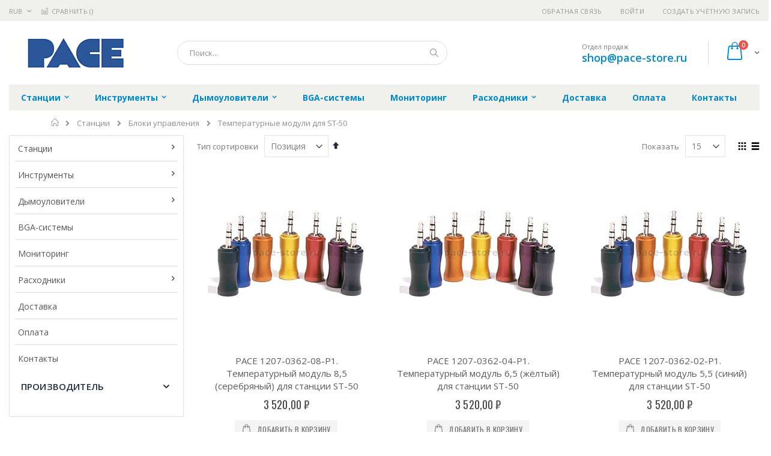

--- FILE ---
content_type: text/html; charset=UTF-8
request_url: https://pace-store.ru/stancii/control/power-modul-st-50
body_size: 17487
content:
<!doctype html>
<html lang="ru">
    <head >
        
        <meta charset="utf-8"/>
<meta name="title" content="Температурные модули для ST-50 - Блоки управления - Станции  | pace-store.ru"/>
<meta name="robots" content="INDEX,FOLLOW"/>
<meta name="viewport" content="width=device-width, initial-scale=1, maximum-scale=1.0, user-scalable=no"/>
<meta name="format-detection" content="telephone=no"/>
<title>Температурные модули для ST-50 - Блоки управления - Станции  | pace-store.ru</title>
<link  rel="stylesheet" type="text/css"  media="all" href="https://pace-store.ru/static/version1756117118/frontend/Smartwave/porto_child/ru_RU/mage/calendar.css" />
<link  rel="stylesheet" type="text/css"  media="all" href="https://pace-store.ru/static/version1756117118/frontend/Smartwave/porto_child/ru_RU/css/styles-m.css" />
<link  rel="stylesheet" type="text/css"  media="all" href="https://pace-store.ru/static/version1756117118/frontend/Smartwave/porto_child/ru_RU/owl.carousel/assets/owl.carousel.css" />
<link  rel="stylesheet" type="text/css"  media="all" href="https://pace-store.ru/static/version1756117118/frontend/Smartwave/porto_child/ru_RU/fancybox/css/jquery.fancybox.css" />
<link  rel="stylesheet" type="text/css"  media="all" href="https://pace-store.ru/static/version1756117118/frontend/Smartwave/porto_child/ru_RU/icon-fonts/css/porto-icons-codes.css" />
<link  rel="stylesheet" type="text/css"  media="all" href="https://pace-store.ru/static/version1756117118/frontend/Smartwave/porto_child/ru_RU/icon-fonts/css/animation.css" />
<link  rel="stylesheet" type="text/css"  media="all" href="https://pace-store.ru/static/version1756117118/frontend/Smartwave/porto_child/ru_RU/font-awesome/css/font-awesome.min.css" />
<link  rel="stylesheet" type="text/css"  media="all" href="https://pace-store.ru/static/version1756117118/frontend/Smartwave/porto_child/ru_RU/MageWorx_SearchSuiteAutocomplete/css/searchsuiteautocomplete.css" />
<link  rel="stylesheet" type="text/css"  media="screen and (min-width: 768px)" href="https://pace-store.ru/static/version1756117118/frontend/Smartwave/porto_child/ru_RU/css/styles-l.css" />
<link  rel="stylesheet" type="text/css"  media="print" href="https://pace-store.ru/static/version1756117118/frontend/Smartwave/porto_child/ru_RU/css/print.css" />




<link  rel="stylesheet" type="text/css" href="//fonts.googleapis.com/css?family=Shadows+Into+Light&display=swap" />
<link  rel="icon" type="image/x-icon" href="https://pace-store.ru/media/favicon/stores/7/pace-fv.png" />
<link  rel="shortcut icon" type="image/x-icon" href="https://pace-store.ru/media/favicon/stores/7/pace-fv.png" />
<link  rel="canonical" href="https://pace-store.ru/stancii/control/power-modul-st-50" />
        <link rel="stylesheet" href="//fonts.googleapis.com/css?family=Open+Sans%3A300%2C300italic%2C400%2C400italic%2C600%2C600italic%2C700%2C700italic%2C800%2C800italic&amp;v1&amp;subset=latin%2Clatin-ext&amp;display=swap" type="text/css" media="screen"/>
<link href="//fonts.googleapis.com/css?family=Oswald:300,400,700&amp;display=swap" rel="stylesheet">
<link href="//fonts.googleapis.com/css?family=Poppins:300,400,500,600,700&amp;display=swap" rel="stylesheet">
<link rel="stylesheet" href="//fonts.googleapis.com/css?family=Open+Sans%3A300%2C300italic%2C400%2C400italic%2C600%2C600italic%2C700%2C700italic%2C800%2C800italic&amp;v1&amp;subset=latin%2Clatin-ext&amp;display=swap" type="text/css" media="screen"/>
    <link rel="stylesheet" type="text/css" media="all" href="https://pace-store.ru/media/porto/web/bootstrap/css/bootstrap.optimized.min.css">
    <link rel="stylesheet" type="text/css" media="all" href="https://pace-store.ru/media/porto/web/css/animate.optimized.css">
<link rel="stylesheet" type="text/css" media="all" href="https://pace-store.ru/media/porto/web/css/header/type16.css">
<link rel="stylesheet" type="text/css" media="all" href="https://pace-store.ru/media/porto/web/css/custom.css">
<link rel="stylesheet" type="text/css" media="all" href="https://pace-store.ru/media/porto/configed_css/design_pace_view.css">
<link rel="stylesheet" type="text/css" media="all" href="https://pace-store.ru/media/porto/configed_css/settings_pace_view.css">


<!-- BEGIN GOOGLE ANALYTICS CODE -->

<!-- END GOOGLE ANALYTICS CODE -->
    </head>
    <body data-container="body"
          data-mage-init='{"loaderAjax": {}, "loader": { "icon": "https://pace-store.ru/static/version1756117118/frontend/Smartwave/porto_child/ru_RU/images/loader-2.gif"}}'
        class="page-with-filter page-products categorypath-stancii-control-power-modul-st-50 category-power-modul-st-50  layout-1280 wide catalog-category-view page-layout-2columns-left">
        


    <noscript>
        <div class="message global noscript">
            <div class="content">
                <p>
                    <strong>Скорее всего в вашем браузере отключён JavaScript.</strong>
                    <span>Для наилучшего пользования нашим сайтом обязательно включите Javascript в вашем браузере.</span>
                </p>
            </div>
        </div>
    </noscript>



<div class="page-wrapper"><header class="page-header type16 header-newskin" >
    <div class="panel wrapper">
        <div class="panel header">
            <a class="action skip contentarea"
   href="#contentarea">
    <span>
        Перейти к содержанию    </span>
</a>
            <div class="switcher currency switcher-currency" id="switcher-currency">
    <strong class="label switcher-label"><span>Валюта</span></strong>
    <div class="actions dropdown options switcher-options">
        <div class="action toggle switcher-trigger" id="switcher-currency-trigger">
            <strong class="language-RUB">
                <span>RUB</span>
            </strong>
        </div>
        <ul class="dropdown switcher-dropdown" data-mage-init='{"dropdownDialog":{
            "appendTo":"#switcher-currency > .options",
            "triggerTarget":"#switcher-currency-trigger",
            "closeOnMouseLeave": false,
            "triggerClass":"active",
            "parentClass":"active",
            "buttons":null}}'>
                                                <li class="currency-GBP switcher-option">
                        <a href="#" data-post='{"action":"https:\/\/pace-store.ru\/directory\/currency\/switch\/","data":{"currency":"GBP","uenc":"aHR0cHM6Ly9wYWNlLXN0b3JlLnJ1L3N0YW5jaWkvY29udHJvbC9wb3dlci1tb2R1bC1zdC01MA,,"}}'>GBP - британский фунт стерлингов</a>
                    </li>
                                                                <li class="currency-CNY switcher-option">
                        <a href="#" data-post='{"action":"https:\/\/pace-store.ru\/directory\/currency\/switch\/","data":{"currency":"CNY","uenc":"aHR0cHM6Ly9wYWNlLXN0b3JlLnJ1L3N0YW5jaWkvY29udHJvbC9wb3dlci1tb2R1bC1zdC01MA,,"}}'>CNY - китайский юань</a>
                    </li>
                                                                <li class="currency-EUR switcher-option">
                        <a href="#" data-post='{"action":"https:\/\/pace-store.ru\/directory\/currency\/switch\/","data":{"currency":"EUR","uenc":"aHR0cHM6Ly9wYWNlLXN0b3JlLnJ1L3N0YW5jaWkvY29udHJvbC9wb3dlci1tb2R1bC1zdC01MA,,"}}'>EUR - евро</a>
                    </li>
                                                                <li class="currency-JPY switcher-option">
                        <a href="#" data-post='{"action":"https:\/\/pace-store.ru\/directory\/currency\/switch\/","data":{"currency":"JPY","uenc":"aHR0cHM6Ly9wYWNlLXN0b3JlLnJ1L3N0YW5jaWkvY29udHJvbC9wb3dlci1tb2R1bC1zdC01MA,,"}}'>JPY - японская иена</a>
                    </li>
                                                                                            <li class="currency-USD switcher-option">
                        <a href="#" data-post='{"action":"https:\/\/pace-store.ru\/directory\/currency\/switch\/","data":{"currency":"USD","uenc":"aHR0cHM6Ly9wYWNlLXN0b3JlLnJ1L3N0YW5jaWkvY29udHJvbC9wb3dlci1tb2R1bC1zdC01MA,,"}}'>USD - доллар США</a>
                    </li>
                                    </ul>
    </div>
</div>
                        <ul class="header links">    <li class="greet welcome" data-bind="scope: 'customer'">
        <!-- ko if: customer().fullname  -->
        <span class="logged-in"
              data-bind="text: new String('Добро пожаловать, %1!').replace('%1', customer().fullname)">
        </span>
        <!-- /ko -->
        <!-- ko ifnot: customer().fullname  -->
        <span class="not-logged-in"
              data-bind='html:""'></span>
                <!-- /ko -->
    </li>
    
<li><a href="https://pace-store.ru/contact">Обратная связь</a></li><li class="item link compare " data-bind="scope: 'compareProducts'" data-role="compare-products-link">
    <a class="action compare" title="Сравнение товаров"
       data-bind="attr: {'href': compareProducts().listUrl}, css: {'': !compareProducts().count}"
    >
    	<em class="porto-icon-chart hidden-xs"></em>
        Сравнить        (<span class="counter qty" data-bind="text: compareProducts().countCaption"></span>)
    </a>
</li>

<li class="authorization-link" data-label="&#x0438;&#x043B;&#x0438;">
    <a href="https://pace-store.ru/customer/account/login/referer/aHR0cHM6Ly9wYWNlLXN0b3JlLnJ1L3N0YW5jaWkvY29udHJvbC9wb3dlci1tb2R1bC1zdC01MA%2C%2C/">
        Войти    </a>
</li>
<li><a href="https://pace-store.ru/customer/account/create/" >Создать учётную запись</a></li></ul>        </div>
    </div>
    <div class="header content">
        <a class="logo" href="https://pace-store.ru/" title="PACE">
        <img src="https://pace-store.ru/media/logo/stores/7/pace222.png"
             alt="PACE"
             width="222"             height="50"        />
    </a>
    
<div data-block="minicart" class="minicart-wrapper">
    <a class="action showcart" href="https://pace-store.ru/checkout/cart/"
       data-bind="scope: 'minicart_content'">
        <span class="text">Cart</span>
        <span class="counter qty empty"
              data-bind="css: { empty: !!getCartParam('summary_count') == false }, blockLoader: isLoading">
            <span class="counter-number">
            <!-- ko if: getCartParam('summary_count') --><!-- ko text: getCartParam('summary_count') --><!-- /ko --><!-- /ko -->
            <!-- ko ifnot: getCartParam('summary_count') -->0<!-- /ko -->
            </span>
            <span class="counter-label">
                <!-- ko i18n: 'items' --><!-- /ko -->
            </span>
        </span>
    </a>
            <div class="block block-minicart empty"
             data-role="dropdownDialog"
             data-mage-init='{"dropdownDialog":{
                "appendTo":"[data-block=minicart]",
                "triggerTarget":".showcart",
                "timeout": "2000",
                "closeOnMouseLeave": false,
                "closeOnEscape": true,
                "triggerClass":"active",
                "parentClass":"active",
                "buttons":[]}}'>
            <div id="minicart-content-wrapper" data-bind="scope: 'minicart_content'">
                <!-- ko template: getTemplate() --><!-- /ko -->
            </div>
        </div>
        
    
</div>


    <span data-action="toggle-nav" class="action nav-toggle"><span>Туггл-Нав</span></span>
    <div class="block block-search">
    <div class="block block-title"><strong>Поиск</strong></div>
    <div class="block block-content">
        <form class="form minisearch" id="search_mini_form" action="https://pace-store.ru/catalogsearch/result/" method="get">
            <div class="field search">
                <label class="label" for="search" data-role="minisearch-label">
                    <span>Поиск</span>
                </label>
                <div class="control">
                    <input id="search"
                           data-mage-init='{"quickSearch":{
                                "formSelector":"#search_mini_form",
                                "url":"https://pace-store.ru/search/ajax/suggest/",
                                "destinationSelector":"#search_autocomplete"}
                           }'
                           type="text"
                           name="q"
                           value=""
                           placeholder="Поиск..."
                           class="input-text"
                           maxlength="128"
                           role="combobox"
                           aria-haspopup="false"
                           aria-autocomplete="both"
                           autocomplete="off"/>
                    <div id="search_autocomplete" class="search-autocomplete"></div>
                    <div class="nested">
    <a class="action advanced" href="https://pace-store.ru/catalogsearch/advanced/" data-action="advanced-search">
        Расширенный поиск    </a>
</div>

<div data-bind="scope: 'searchsuiteautocomplete_form'">
    <!-- ko template: getTemplate() --><!-- /ko -->
</div>

                </div>
            </div>
            <div class="actions">
                <button type="submit"
                        title="Поиск"
                        class="action search">
                    <span>Поиск</span>
                </button>
            </div>
        </form>
    </div>
</div>
    <div class="custom-block"><span style="margin-top:4px;color:#787d7f;display:block;">Отдел продаж<br><b style="color:#606669;font-size:18px;font-weight:600;display:block;line-height:27px;"><a href="mailto:shop@pace-store.ru" target="_blank">shop@pace-store.ru</a></b></span></div>    </div>
        <div class="sections nav-sections">
                <div class="section-items nav-sections-items"
             data-mage-init='{"tabs":{"openedState":"active"}}'>
                                            <div class="section-item-title nav-sections-item-title"
                     data-role="collapsible">
                    <a class="nav-sections-item-switch"
                       data-toggle="switch" href="#store.menu">
                        Меню                    </a>
                </div>
                <div class="section-item-content nav-sections-item-content"
                     id="store.menu"
                     data-role="content">
                    
<nav class="navigation sw-megamenu " role="navigation">
    <ul>
        <li class="ui-menu-item level0 classic parent "><div class="open-children-toggle"></div><a href="https://pace-store.ru/stancii" class="level-top" title="Станции"><span>Станции</span></a><div class="level0 submenu"><div class="row"><ul class="subchildmenu "><li class="ui-menu-item level1 "><a href="https://pace-store.ru/stancii/stations" title="Паяльные и демонтажные станции"><span>Паяльные и демонтажные станции</span></a></li><li class="ui-menu-item level1 "><a href="https://pace-store.ru/stancii/rework-stations" title="Ремонтные станции"><span>Ремонтные станции</span></a></li><li class="ui-menu-item level1 parent "><div class="open-children-toggle"></div><a href="https://pace-store.ru/stancii/control" title="Блоки управления"><span>Блоки управления</span></a><ul class="subchildmenu "><li class="ui-menu-item level2 "><a href="https://pace-store.ru/stancii/control/one-channel-units" title="Одноканальные"><span>Одноканальные</span></a></li><li class="ui-menu-item level2 "><a href="https://pace-store.ru/stancii/control/two-three-channel-units" title="Двух- и трёхканальные"><span>Двух- и трёхканальные</span></a></li><li class="ui-menu-item level2 "><a href="https://pace-store.ru/stancii/control/power-modules-for-st-70" title="Температурные модули для ST-70"><span>Температурные модули для ST-70</span></a></li><li class="ui-menu-item level2 "><a href="https://pace-store.ru/stancii/control/power-modul-st-50" title="Температурные модули для ST-50"><span>Температурные модули для ST-50</span></a></li></ul></li><li class="ui-menu-item level1 "><a href="https://pace-store.ru/stancii/hot-air" title="Термовоздушные станции и предварительный нагрев"><span>Термовоздушные станции и предварительный нагрев</span></a></li><li class="ui-menu-item level1 parent "><div class="open-children-toggle"></div><a href="https://pace-store.ru/stancii/parts" title="Комплектующие паяльных станций"><span>Комплектующие паяльных станций</span></a><ul class="subchildmenu "><li class="ui-menu-item level2 "><a href="https://pace-store.ru/stancii/parts/trace-repair" title="Трафареты для плат"><span>Трафареты для плат</span></a></li><li class="ui-menu-item level2 "><a href="https://pace-store.ru/stancii/parts/desolder-tips" title="Наконечники для демонтажа"><span>Наконечники для демонтажа</span></a></li><li class="ui-menu-item level2 "><a href="https://pace-store.ru/stancii/parts/station-replacement" title="Запчасти для станций"><span>Запчасти для станций</span></a></li><li class="ui-menu-item level2 "><a href="https://pace-store.ru/stancii/parts/guides" title="Инструкции и описания"><span>Инструкции и описания</span></a></li><li class="ui-menu-item level2 "><a href="https://pace-store.ru/stancii/parts/spare-parts" title="Комплектующие Pace"><span>Комплектующие Pace</span></a></li></ul></li><li class="ui-menu-item level1 "><a href="https://pace-store.ru/stancii/no-sale" title="Снятое с производства оборудование"><span>Снятое с производства оборудование</span></a></li></ul></div></div></li><li class="ui-menu-item level0 classic parent "><div class="open-children-toggle"></div><a href="https://pace-store.ru/tools-for-soldering" class="level-top" title="Инструменты"><span>Инструменты</span></a><div class="level0 submenu"><div class="row"><ul class="subchildmenu "><li class="ui-menu-item level1 "><a href="https://pace-store.ru/tools-for-soldering/intelliheat" title="Инструменты IntelliHeat"><span>Инструменты IntelliHeat</span></a></li><li class="ui-menu-item level1 "><a href="https://pace-store.ru/tools-for-soldering/sensatemp" title="Инструменты SensaTemp"><span>Инструменты SensaTemp</span></a></li><li class="ui-menu-item level1 "><a href="https://pace-store.ru/tools-for-soldering/tools-for-prc" title="Инструменты для PRC-2000 и SMR"><span>Инструменты для PRC-2000 и SMR</span></a></li><li class="ui-menu-item level1 "><a href="https://pace-store.ru/tools-for-soldering/instrumenty-accudrive" title="Инструменты AccuDrive"><span>Инструменты AccuDrive</span></a></li><li class="ui-menu-item level1 "><a href="https://pace-store.ru/tools-for-soldering/stands" title="Подставки для паяльников"><span>Подставки для паяльников</span></a></li><li class="ui-menu-item level1 parent "><div class="open-children-toggle"></div><a href="https://pace-store.ru/tools-for-soldering/tips" title="Наконечники для паяльных инструментов"><span>Наконечники для паяльных инструментов</span></a><ul class="subchildmenu "><li class="ui-menu-item level2 "><a href="https://pace-store.ru/tools-for-soldering/tips/tips-sx-70-sx-80-endura" title="Наконечники для SX-70. SX-80 (Endura)"><span>Наконечники для SX-70. SX-80 (Endura)</span></a></li><li class="ui-menu-item level2 "><a href="https://pace-store.ru/tools-for-soldering/tips/tips-td-100" title="Наконечники для TD-100"><span>Наконечники для TD-100</span></a></li><li class="ui-menu-item level2 "><a href="https://pace-store.ru/tools-for-soldering/tips/tips-ps-90" title="Наконечники для PS-90"><span>Наконечники для PS-90</span></a></li><li class="ui-menu-item level2 "><a href="https://pace-store.ru/tools-for-soldering/tips/tips-sx-100-sx-90" title="Наконечники для SX-100. SX-90"><span>Наконечники для SX-100. SX-90</span></a></li><li class="ui-menu-item level2 "><a href="https://pace-store.ru/tools-for-soldering/tips/tips-mt-100" title="Наконечники для MT-100"><span>Наконечники для MT-100</span></a></li><li class="ui-menu-item level2 "><a href="https://pace-store.ru/tools-for-soldering/tips/tips-tt-65" title="Наконечники для TT-65"><span>Наконечники для TT-65</span></a></li><li class="ui-menu-item level2 "><a href="https://pace-store.ru/tools-for-soldering/tips/tips-td-100-wjs-100" title="Наконечники для TD-100 (WJS-100)"><span>Наконечники для TD-100 (WJS-100)</span></a></li><li class="ui-menu-item level2 "><a href="https://pace-store.ru/tools-for-soldering/tips/tips-sx-70" title="Наконечники для SX-70"><span>Наконечники для SX-70</span></a></li><li class="ui-menu-item level2 parent "><div class="open-children-toggle"></div><a href="https://pace-store.ru/tools-for-soldering/tips/tips-smr" title="Наконечники для инструментов SMR"><span>Наконечники для инструментов SMR</span></a></li><li class="ui-menu-item level2 "><a href="https://pace-store.ru/tools-for-soldering/tips/tips-tp-65" title="Наконечники для TP-65"><span>Наконечники для TP-65</span></a></li><li class="ui-menu-item level2 "><a href="https://pace-store.ru/tools-for-soldering/tips/tips-tp-100" title="Наконечники для TP-100"><span>Наконечники для TP-100</span></a></li><li class="ui-menu-item level2 "><a href="https://pace-store.ru/tools-for-soldering/tips/tips-mt-100-wjs-100" title="Наконечники для MT-100 (WJS-100)"><span>Наконечники для MT-100 (WJS-100)</span></a></li><li class="ui-menu-item level2 "><a href="https://pace-store.ru/tools-for-soldering/tips/nakonechniki-dlya-td-200" title="Наконечники для TD-200"><span>Наконечники для TD-200</span></a></li><li class="ui-menu-item level2 "><a href="https://pace-store.ru/tools-for-soldering/tips/tips-mc-65" title="Насадки для MC-65"><span>Насадки для MC-65</span></a></li><li class="ui-menu-item level2 "><a href="https://pace-store.ru/tools-for-soldering/tips/tips-tj-70" title="Сопла для TJ-70"><span>Сопла для TJ-70</span></a></li><li class="ui-menu-item level2 "><a href="https://pace-store.ru/tools-for-soldering/tips/tips-tj-85" title="Сопла для TJ-85"><span>Сопла для TJ-85</span></a></li></ul></li><li class="ui-menu-item level1 "><a href="https://pace-store.ru/tools-for-soldering/nozzle" title="Насадки для термовоздушных станций          "><span>Насадки для термовоздушных станций          </span></a></li></ul></div></div></li><li class="ui-menu-item level0 classic parent "><div class="open-children-toggle"></div><a href="https://pace-store.ru/fume-evac" class="level-top" title="Дымоуловители"><span>Дымоуловители</span></a><div class="level0 submenu"><div class="row"><ul class="subchildmenu "><li class="ui-menu-item level1 "><a href="https://pace-store.ru/fume-evac/arm-evac" title="Дымоуловители"><span>Дымоуловители</span></a></li><li class="ui-menu-item level1 "><a href="https://pace-store.ru/fume-evac/fume-filter" title="Фильтры для дымоуловителей"><span>Фильтры для дымоуловителей</span></a></li><li class="ui-menu-item level1 "><a href="https://pace-store.ru/fume-evac/tube" title="Шланги для дымоуловителей"><span>Шланги для дымоуловителей</span></a></li><li class="ui-menu-item level1 "><a href="https://pace-store.ru/fume-evac/prochee" title="Прочее"><span>Прочее</span></a></li></ul></div></div></li><li class="ui-menu-item level0 classic "><a href="https://pace-store.ru/bga-systems" class="level-top" title="BGA-системы"><span>BGA-системы</span></a></li><li class="ui-menu-item level0 classic "><a href="https://pace-store.ru/solder-iron-analyzers" class="level-top" title="Мониторинг"><span>Мониторинг</span></a></li><li class="ui-menu-item level0 classic parent "><div class="open-children-toggle"></div><a href="https://pace-store.ru/supplies" class="level-top" title="Расходники"><span>Расходники</span></a><div class="level0 submenu"><div class="row"><ul class="subchildmenu "><li class="ui-menu-item level1 "><a href="https://pace-store.ru/supplies/for-desolders" title="Расходники для демонтажного оборудования"><span>Расходники для демонтажного оборудования</span></a></li><li class="ui-menu-item level1 "><a href="https://pace-store.ru/supplies/heaters" title="Нагревательные элементы"><span>Нагревательные элементы</span></a></li><li class="ui-menu-item level1 "><a href="https://pace-store.ru/supplies/tip-cleaners" title="Очистка и обслуживание инструментов"><span>Очистка и обслуживание инструментов</span></a></li><li class="ui-menu-item level1 "><a href="https://pace-store.ru/supplies/others" title="Разное"><span>Разное</span></a></li><li class="ui-menu-item level1 "><a href="https://pace-store.ru/supplies/vac-cup" title="Вакуумные присоски"><span>Вакуумные присоски</span></a></li></ul></div></div></li><li class="ui-menu-item level0 classic "><a href="https://pace-store.ru/delivery" class="level-top" title="Доставка"><span>Доставка</span></a></li><li class="ui-menu-item level0 classic "><a href="https://pace-store.ru/payment" class="level-top" title="Оплата"><span>Оплата</span></a></li><li class="ui-menu-item level0 classic "><a href="https://pace-store.ru/contacts" class="level-top" title="Контакты"><span>Контакты</span></a></li>    </ul>
</nav>


                </div>
                                            <div class="section-item-title nav-sections-item-title"
                     data-role="collapsible">
                    <a class="nav-sections-item-switch"
                       data-toggle="switch" href="#store.links">
                        Учётная запись                    </a>
                </div>
                <div class="section-item-content nav-sections-item-content"
                     id="store.links"
                     data-role="content">
                    <!-- Account links -->                </div>
                                            <div class="section-item-title nav-sections-item-title"
                     data-role="collapsible">
                    <a class="nav-sections-item-switch"
                       data-toggle="switch" href="#store.settings">
                        Настройки                    </a>
                </div>
                <div class="section-item-content nav-sections-item-content"
                     id="store.settings"
                     data-role="content">
                    <div class="switcher currency switcher-currency" id="switcher-currency-nav">
    <strong class="label switcher-label"><span>Валюта</span></strong>
    <div class="actions dropdown options switcher-options">
        <div class="action toggle switcher-trigger" id="switcher-currency-trigger-nav">
            <strong class="language-RUB">
                <span>RUB</span>
            </strong>
        </div>
        <ul class="dropdown switcher-dropdown" data-mage-init='{"dropdownDialog":{
            "appendTo":"#switcher-currency-nav > .options",
            "triggerTarget":"#switcher-currency-trigger-nav",
            "closeOnMouseLeave": false,
            "triggerClass":"active",
            "parentClass":"active",
            "buttons":null}}'>
                                                <li class="currency-GBP switcher-option">
                        <a href="#" data-post='{"action":"https:\/\/pace-store.ru\/directory\/currency\/switch\/","data":{"currency":"GBP","uenc":"aHR0cHM6Ly9wYWNlLXN0b3JlLnJ1L3N0YW5jaWkvY29udHJvbC9wb3dlci1tb2R1bC1zdC01MA,,"}}'>GBP - британский фунт стерлингов</a>
                    </li>
                                                                <li class="currency-CNY switcher-option">
                        <a href="#" data-post='{"action":"https:\/\/pace-store.ru\/directory\/currency\/switch\/","data":{"currency":"CNY","uenc":"aHR0cHM6Ly9wYWNlLXN0b3JlLnJ1L3N0YW5jaWkvY29udHJvbC9wb3dlci1tb2R1bC1zdC01MA,,"}}'>CNY - китайский юань</a>
                    </li>
                                                                <li class="currency-EUR switcher-option">
                        <a href="#" data-post='{"action":"https:\/\/pace-store.ru\/directory\/currency\/switch\/","data":{"currency":"EUR","uenc":"aHR0cHM6Ly9wYWNlLXN0b3JlLnJ1L3N0YW5jaWkvY29udHJvbC9wb3dlci1tb2R1bC1zdC01MA,,"}}'>EUR - евро</a>
                    </li>
                                                                <li class="currency-JPY switcher-option">
                        <a href="#" data-post='{"action":"https:\/\/pace-store.ru\/directory\/currency\/switch\/","data":{"currency":"JPY","uenc":"aHR0cHM6Ly9wYWNlLXN0b3JlLnJ1L3N0YW5jaWkvY29udHJvbC9wb3dlci1tb2R1bC1zdC01MA,,"}}'>JPY - японская иена</a>
                    </li>
                                                                                            <li class="currency-USD switcher-option">
                        <a href="#" data-post='{"action":"https:\/\/pace-store.ru\/directory\/currency\/switch\/","data":{"currency":"USD","uenc":"aHR0cHM6Ly9wYWNlLXN0b3JlLnJ1L3N0YW5jaWkvY29udHJvbC9wb3dlci1tb2R1bC1zdC01MA,,"}}'>USD - доллар США</a>
                    </li>
                                    </ul>
    </div>
</div>
                </div>
                    </div>
    </div>
</header><div class="breadcrumbs">
    <ul class="items">
                    <li class="item home">
                            <a href="https://pace-store.ru/"
                   title="&#x041F;&#x0435;&#x0440;&#x0435;&#x0439;&#x0442;&#x0438;&#x20;&#x043D;&#x0430;&#x20;&#x0433;&#x043B;&#x0430;&#x0432;&#x043D;&#x0443;&#x044E;&#x20;&#x0441;&#x0442;&#x0440;&#x0430;&#x043D;&#x0438;&#x0446;&#x0443;">
                    Главная                </a>
                        </li>
                    <li class="item category585">
                            <a href="https://pace-store.ru/stancii"
                   title="">
                    Станции                </a>
                        </li>
                    <li class="item category469">
                            <a href="https://pace-store.ru/stancii/control"
                   title="">
                    Блоки управления                </a>
                        </li>
                    <li class="item category530">
                            <strong>Температурные модули для ST-50</strong>
                        </li>
            </ul>
</div>
<main id="maincontent" class="page-main"><a id="contentarea" tabindex="-1"></a>
<div class="page-title-wrapper">
    <h1 class="page-title"
         id="page-title-heading"                     aria-labelledby="page-title-heading&#x20;toolbar-amount"
        >
        <span class="base" data-ui-id="page-title-wrapper" >Температурные модули для ST-50</span>    </h1>
    </div>
<div class="page messages"><div data-placeholder="messages"></div>
<div data-bind="scope: 'messages'">
    <!-- ko if: cookieMessages && cookieMessages.length > 0 -->
    <div role="alert" data-bind="foreach: { data: cookieMessages, as: 'message' }" class="messages">
        <div data-bind="attr: {
            class: 'message-' + message.type + ' ' + message.type + ' message',
            'data-ui-id': 'message-' + message.type
        }">
            <div data-bind="html: message.text"></div>
        </div>
    </div>
    <!-- /ko -->
    <!-- ko if: messages().messages && messages().messages.length > 0 -->
    <div role="alert" data-bind="foreach: { data: messages().messages, as: 'message' }" class="messages">
        <div data-bind="attr: {
            class: 'message-' + message.type + ' ' + message.type + ' message',
            'data-ui-id': 'message-' + message.type
        }">
            <div data-bind="html: message.text"></div>
        </div>
    </div>
    <!-- /ko -->
</div>

</div><div class="columns"><div class="column main"><input name="form_key" type="hidden" value="Nafw5O8ZzlUlTpnH" /><div id="authenticationPopup" data-bind="scope:'authenticationPopup'" style="display: none;">
    
    <!-- ko template: getTemplate() --><!-- /ko -->
    
</div>






<div id="layer-product-list">
                <div class="toolbar toolbar-products" data-mage-init='{"productListToolbarForm":{"mode":"product_list_mode","direction":"product_list_dir","order":"product_list_order","limit":"product_list_limit","modeDefault":"grid","directionDefault":"asc","orderDefault":"position","limitDefault":"15","url":"https:\/\/pace-store.ru\/stancii\/control\/power-modul-st-50","formKey":"Nafw5O8ZzlUlTpnH","post":false}}'>
                    <div class="toolbar-sorter sorter">
    <label class="sorter-label" for="sorter">Тип сортировки</label>
    <select id="sorter" data-role="sorter" class="sorter-options">
                    <option value="position"
                                    selected="selected"
                                >
                Позиция            </option>
                    <option value="name"
                                >
                Название            </option>
                    <option value="price"
                                >
                Цена            </option>
            </select>
            <a title="&#x0421;&#x043E;&#x0440;&#x0442;&#x0438;&#x0440;&#x0443;&#x0435;&#x0442;&#x0441;&#x044F;&#x20;&#x043F;&#x043E;&#x20;&#x0432;&#x043E;&#x0437;&#x0440;&#x0430;&#x0441;&#x0442;&#x0430;&#x043D;&#x0438;&#x044E;.&#x20;&#x0423;&#x0441;&#x0442;&#x0430;&#x043D;&#x043E;&#x0432;&#x0438;&#x0442;&#x044C;&#x20;&#x043F;&#x043E;&#x20;&#x0443;&#x0431;&#x044B;&#x0432;&#x0430;&#x043D;&#x0438;&#x044E;"
           href="#"
           class="action sorter-action sort-asc"
           data-role="direction-switcher"
           data-value="desc">
            <span>Сортируется по возрастанию. Установить по убыванию</span>
        </a>
    </div>
                                <div class="modes">
                            <strong class="modes-label" id="modes-label">Вид</strong>
                                                <strong title="&#x0421;&#x0435;&#x0442;&#x043A;&#x0430;"
                            class="modes-mode active mode-grid"
                            data-value="grid">
                        <span>Сетка</span>
                    </strong>
                                                                <a class="modes-mode mode-list"
                       title="&#x0421;&#x043F;&#x0438;&#x0441;&#x043E;&#x043A;"
                       href="#"
                       data-role="mode-switcher"
                       data-value="list"
                       id="mode-list"
                       aria-labelledby="modes-label mode-list">
                        <span>Список</span>
                    </a>
                                        </div>
        
        <p class="toolbar-amount" id="toolbar-amount">
            <span class="toolbar-number">8</span> Артикулы    </p>

        
    
        
        
    
    

        <div class="field limiter">
    <label class="label" for="limiter">
        <span>Показать</span>
    </label>
    <div class="control">
        <select id="limiter" data-role="limiter" class="limiter-options">
                            <option value="15"
                                            selected="selected"
                    >
                    15                </option>
                            <option value="30"
                    >
                    30                </option>
                            <option value="all"
                    >
                    Все                </option>
                    </select>
    </div>
    <span class="limiter-text">на странице</span>
</div>
    </div>
    
        <div class="products wrapper grid columns3 products-grid   ">
                <ol class="filterproducts products list items product-items ">
                                        <li class="item product product-item">                <div class="product-item-info type1" data-container="product-grid">
                                        <div class="product photo product-item-photo">
                        <a href="https://pace-store.ru/catalog/control/power-modul-st-50/pace-1207-0362-08-p1" tabindex="-1">
                                                    <img class="product-image-photo default_image porto-lazyload" data-src="https://pace-store.ru/media/catalog/product/cache/ff4fd5bdab465e1f634d639e62ff34e7/p/a/pace_1207-0362_7_4.jpg" width="299" height="299" alt=""/>
                                                </a>
                                                                        <!-- Dailydeal Product data -->
                         
                        <!-- Dailydeal Product End -->
                    </div>
                    <div class="product details product-item-details">
                                                <strong class="product name product-item-name">
                            <a class="product-item-link"
                               href="https://pace-store.ru/catalog/control/power-modul-st-50/pace-1207-0362-08-p1">
                                PACE 1207-0362-08-P1. Температурный модуль 8,5 (серебряный) для станции ST-50                            </a>
                        </strong>
                                                
                                                                        <div class="price-box price-final_price" data-role="priceBox" data-product-id="12450" data-price-box="product-id-12450">

		    

<span class="price-container price-final_price&#x20;tax">
        <span  id="product-price-12450"                data-price-amount="3520"
        data-price-type="finalPrice"
        class="price-wrapper "
    ><span class="price">3 520,00 ₽</span></span>
    </span>
	
</div>                                                                        
                                                <div class="product-item-inner">
                            <div class="product actions product-item-actions">
                                                                                                                                <div class="actions-primary">
                                                                                                                    <form data-role="tocart-form" action="https://pace-store.ru/checkout/cart/add/uenc/aHR0cHM6Ly9wYWNlLXN0b3JlLnJ1L3N0YW5jaWkvY29udHJvbC9wb3dlci1tb2R1bC1zdC01MA%2C%2C/product/12450/" method="post">
                                            <input type="hidden" name="product" value="12450">
                                            <input type="hidden" name="uenc" value="aHR0cHM6Ly9wYWNlLXN0b3JlLnJ1L2NoZWNrb3V0L2NhcnQvYWRkL3VlbmMvYUhSMGNITTZMeTl3WVdObExYTjBiM0psTG5KMUwzTjBZVzVqYVdrdlkyOXVkSEp2YkM5d2IzZGxjaTF0YjJSMWJDMXpkQzAxTUElMkMlMkMvcHJvZHVjdC8xMjQ1MC8,">
                                                                                        <input name="form_key" type="hidden" value="Nafw5O8ZzlUlTpnH" />                                            <button type="submit"
                                                    title="Добавить в корзину"
                                                    class="action tocart primary">
                                                <span>Добавить в корзину</span>
                                            </button>
                                        </form>
                                                                    </div>
                                                                                                                                                                                                                                <a href="#"
                                   class="action tocompare actions-secondary "
                                   title="Добавить в сравнение"
                                   aria-label="Добавить в сравнение"
                                   data-post='{"action":"https:\/\/pace-store.ru\/catalog\/product_compare\/add\/","data":{"product":"12450","uenc":"aHR0cHM6Ly9wYWNlLXN0b3JlLnJ1L3N0YW5jaWkvY29udHJvbC9wb3dlci1tb2R1bC1zdC01MA,,"}}'
                                   role="button">
                                    <span>Добавить в сравнение</span>
                                </a>
                                                            </div>
                        </div>
                                            </div>
                </div>
                                            </li><li class="item product product-item">                <div class="product-item-info type1" data-container="product-grid">
                                        <div class="product photo product-item-photo">
                        <a href="https://pace-store.ru/catalog/control/power-modul-st-50/pace-1207-0362-04-p1" tabindex="-1">
                                                    <img class="product-image-photo default_image porto-lazyload" data-src="https://pace-store.ru/media/catalog/product/cache/ff4fd5bdab465e1f634d639e62ff34e7/p/a/pace_1207-0362_3_4.jpg" width="299" height="299" alt=""/>
                                                </a>
                                                                        <!-- Dailydeal Product data -->
                         
                        <!-- Dailydeal Product End -->
                    </div>
                    <div class="product details product-item-details">
                                                <strong class="product name product-item-name">
                            <a class="product-item-link"
                               href="https://pace-store.ru/catalog/control/power-modul-st-50/pace-1207-0362-04-p1">
                                PACE 1207-0362-04-P1. Температурный модуль 6,5 (жёлтый) для станции ST-50                            </a>
                        </strong>
                                                
                                                                        <div class="price-box price-final_price" data-role="priceBox" data-product-id="12557" data-price-box="product-id-12557">

		    

<span class="price-container price-final_price&#x20;tax">
        <span  id="product-price-12557"                data-price-amount="3520"
        data-price-type="finalPrice"
        class="price-wrapper "
    ><span class="price">3 520,00 ₽</span></span>
    </span>
	
</div>                                                                        
                                                <div class="product-item-inner">
                            <div class="product actions product-item-actions">
                                                                                                                                <div class="actions-primary">
                                                                                                                    <form data-role="tocart-form" action="https://pace-store.ru/checkout/cart/add/uenc/aHR0cHM6Ly9wYWNlLXN0b3JlLnJ1L3N0YW5jaWkvY29udHJvbC9wb3dlci1tb2R1bC1zdC01MA%2C%2C/product/12557/" method="post">
                                            <input type="hidden" name="product" value="12557">
                                            <input type="hidden" name="uenc" value="aHR0cHM6Ly9wYWNlLXN0b3JlLnJ1L2NoZWNrb3V0L2NhcnQvYWRkL3VlbmMvYUhSMGNITTZMeTl3WVdObExYTjBiM0psTG5KMUwzTjBZVzVqYVdrdlkyOXVkSEp2YkM5d2IzZGxjaTF0YjJSMWJDMXpkQzAxTUElMkMlMkMvcHJvZHVjdC8xMjU1Ny8,">
                                                                                        <input name="form_key" type="hidden" value="Nafw5O8ZzlUlTpnH" />                                            <button type="submit"
                                                    title="Добавить в корзину"
                                                    class="action tocart primary">
                                                <span>Добавить в корзину</span>
                                            </button>
                                        </form>
                                                                    </div>
                                                                                                                                                                                                                                <a href="#"
                                   class="action tocompare actions-secondary "
                                   title="Добавить в сравнение"
                                   aria-label="Добавить в сравнение"
                                   data-post='{"action":"https:\/\/pace-store.ru\/catalog\/product_compare\/add\/","data":{"product":"12557","uenc":"aHR0cHM6Ly9wYWNlLXN0b3JlLnJ1L3N0YW5jaWkvY29udHJvbC9wb3dlci1tb2R1bC1zdC01MA,,"}}'
                                   role="button">
                                    <span>Добавить в сравнение</span>
                                </a>
                                                            </div>
                        </div>
                                            </div>
                </div>
                                            </li><li class="item product product-item">                <div class="product-item-info type1" data-container="product-grid">
                                        <div class="product photo product-item-photo">
                        <a href="https://pace-store.ru/catalog/control/power-modul-st-50/pace-1207-0362-02-p1" tabindex="-1">
                                                    <img class="product-image-photo default_image porto-lazyload" data-src="https://pace-store.ru/media/catalog/product/cache/ff4fd5bdab465e1f634d639e62ff34e7/p/a/pace_1207-0362_1_4.jpg" width="299" height="299" alt=""/>
                                                </a>
                                                                        <!-- Dailydeal Product data -->
                         
                        <!-- Dailydeal Product End -->
                    </div>
                    <div class="product details product-item-details">
                                                <strong class="product name product-item-name">
                            <a class="product-item-link"
                               href="https://pace-store.ru/catalog/control/power-modul-st-50/pace-1207-0362-02-p1">
                                PACE 1207-0362-02-P1. Температурный модуль 5,5 (синий) для станции ST-50                            </a>
                        </strong>
                                                
                                                                        <div class="price-box price-final_price" data-role="priceBox" data-product-id="12645" data-price-box="product-id-12645">

		    

<span class="price-container price-final_price&#x20;tax">
        <span  id="product-price-12645"                data-price-amount="3520"
        data-price-type="finalPrice"
        class="price-wrapper "
    ><span class="price">3 520,00 ₽</span></span>
    </span>
	
</div>                                                                        
                                                <div class="product-item-inner">
                            <div class="product actions product-item-actions">
                                                                                                                                <div class="actions-primary">
                                                                                                                    <form data-role="tocart-form" action="https://pace-store.ru/checkout/cart/add/uenc/aHR0cHM6Ly9wYWNlLXN0b3JlLnJ1L3N0YW5jaWkvY29udHJvbC9wb3dlci1tb2R1bC1zdC01MA%2C%2C/product/12645/" method="post">
                                            <input type="hidden" name="product" value="12645">
                                            <input type="hidden" name="uenc" value="aHR0cHM6Ly9wYWNlLXN0b3JlLnJ1L2NoZWNrb3V0L2NhcnQvYWRkL3VlbmMvYUhSMGNITTZMeTl3WVdObExYTjBiM0psTG5KMUwzTjBZVzVqYVdrdlkyOXVkSEp2YkM5d2IzZGxjaTF0YjJSMWJDMXpkQzAxTUElMkMlMkMvcHJvZHVjdC8xMjY0NS8,">
                                                                                        <input name="form_key" type="hidden" value="Nafw5O8ZzlUlTpnH" />                                            <button type="submit"
                                                    title="Добавить в корзину"
                                                    class="action tocart primary">
                                                <span>Добавить в корзину</span>
                                            </button>
                                        </form>
                                                                    </div>
                                                                                                                                                                                                                                <a href="#"
                                   class="action tocompare actions-secondary "
                                   title="Добавить в сравнение"
                                   aria-label="Добавить в сравнение"
                                   data-post='{"action":"https:\/\/pace-store.ru\/catalog\/product_compare\/add\/","data":{"product":"12645","uenc":"aHR0cHM6Ly9wYWNlLXN0b3JlLnJ1L3N0YW5jaWkvY29udHJvbC9wb3dlci1tb2R1bC1zdC01MA,,"}}'
                                   role="button">
                                    <span>Добавить в сравнение</span>
                                </a>
                                                            </div>
                        </div>
                                            </div>
                </div>
                                            </li><li class="item product product-item">                <div class="product-item-info type1" data-container="product-grid">
                                        <div class="product photo product-item-photo">
                        <a href="https://pace-store.ru/catalog/control/power-modul-st-50/pace-1207-0362-01-p1" tabindex="-1">
                                                    <img class="product-image-photo default_image porto-lazyload" data-src="https://pace-store.ru/media/catalog/product/cache/ff4fd5bdab465e1f634d639e62ff34e7/p/a/pace_1207-0362_11.jpg" width="299" height="299" alt=""/>
                                                </a>
                                                                        <!-- Dailydeal Product data -->
                         
                        <!-- Dailydeal Product End -->
                    </div>
                    <div class="product details product-item-details">
                                                <strong class="product name product-item-name">
                            <a class="product-item-link"
                               href="https://pace-store.ru/catalog/control/power-modul-st-50/pace-1207-0362-01-p1">
                                PACE 1207-0362-01-P1. Температурный модуль 5 (зелёный) для станции ST-50                            </a>
                        </strong>
                                                
                                                                        <div class="price-box price-final_price" data-role="priceBox" data-product-id="12640" data-price-box="product-id-12640">

		    

<span class="price-container price-final_price&#x20;tax">
        <span  id="product-price-12640"                data-price-amount="3520"
        data-price-type="finalPrice"
        class="price-wrapper "
    ><span class="price">3 520,00 ₽</span></span>
    </span>
	
</div>                                                                        
                                                <div class="product-item-inner">
                            <div class="product actions product-item-actions">
                                                                                                                                <div class="actions-primary">
                                                                                                                    <form data-role="tocart-form" action="https://pace-store.ru/checkout/cart/add/uenc/aHR0cHM6Ly9wYWNlLXN0b3JlLnJ1L3N0YW5jaWkvY29udHJvbC9wb3dlci1tb2R1bC1zdC01MA%2C%2C/product/12640/" method="post">
                                            <input type="hidden" name="product" value="12640">
                                            <input type="hidden" name="uenc" value="aHR0cHM6Ly9wYWNlLXN0b3JlLnJ1L2NoZWNrb3V0L2NhcnQvYWRkL3VlbmMvYUhSMGNITTZMeTl3WVdObExYTjBiM0psTG5KMUwzTjBZVzVqYVdrdlkyOXVkSEp2YkM5d2IzZGxjaTF0YjJSMWJDMXpkQzAxTUElMkMlMkMvcHJvZHVjdC8xMjY0MC8,">
                                                                                        <input name="form_key" type="hidden" value="Nafw5O8ZzlUlTpnH" />                                            <button type="submit"
                                                    title="Добавить в корзину"
                                                    class="action tocart primary">
                                                <span>Добавить в корзину</span>
                                            </button>
                                        </form>
                                                                    </div>
                                                                                                                                                                                                                                <a href="#"
                                   class="action tocompare actions-secondary "
                                   title="Добавить в сравнение"
                                   aria-label="Добавить в сравнение"
                                   data-post='{"action":"https:\/\/pace-store.ru\/catalog\/product_compare\/add\/","data":{"product":"12640","uenc":"aHR0cHM6Ly9wYWNlLXN0b3JlLnJ1L3N0YW5jaWkvY29udHJvbC9wb3dlci1tb2R1bC1zdC01MA,,"}}'
                                   role="button">
                                    <span>Добавить в сравнение</span>
                                </a>
                                                            </div>
                        </div>
                                            </div>
                </div>
                                            </li><li class="item product product-item">                <div class="product-item-info type1" data-container="product-grid">
                                        <div class="product photo product-item-photo">
                        <a href="https://pace-store.ru/catalog/control/power-modul-st-50/pace-1207-0362-07-p1" tabindex="-1">
                                                    <img class="product-image-photo default_image porto-lazyload" data-src="https://pace-store.ru/media/catalog/product/cache/ff4fd5bdab465e1f634d639e62ff34e7/p/a/pace_1207-0362_6_4.jpg" width="299" height="299" alt=""/>
                                                </a>
                                                                        <!-- Dailydeal Product data -->
                         
                        <!-- Dailydeal Product End -->
                    </div>
                    <div class="product details product-item-details">
                                                <strong class="product name product-item-name">
                            <a class="product-item-link"
                               href="https://pace-store.ru/catalog/control/power-modul-st-50/pace-1207-0362-07-p1">
                                PACE 1207-0362-07-P1. Температурный модуль 8 (чёрный) для станции ST-50                            </a>
                        </strong>
                                                
                                                                        <div class="price-box price-final_price" data-role="priceBox" data-product-id="12454" data-price-box="product-id-12454">

		    

<span class="price-container price-final_price&#x20;tax">
        <span  id="product-price-12454"                data-price-amount="3520"
        data-price-type="finalPrice"
        class="price-wrapper "
    ><span class="price">3 520,00 ₽</span></span>
    </span>
	
</div>                                                                        
                                                <div class="product-item-inner">
                            <div class="product actions product-item-actions">
                                                                                                                                <div class="actions-primary">
                                                                                                                    <form data-role="tocart-form" action="https://pace-store.ru/checkout/cart/add/uenc/aHR0cHM6Ly9wYWNlLXN0b3JlLnJ1L3N0YW5jaWkvY29udHJvbC9wb3dlci1tb2R1bC1zdC01MA%2C%2C/product/12454/" method="post">
                                            <input type="hidden" name="product" value="12454">
                                            <input type="hidden" name="uenc" value="aHR0cHM6Ly9wYWNlLXN0b3JlLnJ1L2NoZWNrb3V0L2NhcnQvYWRkL3VlbmMvYUhSMGNITTZMeTl3WVdObExYTjBiM0psTG5KMUwzTjBZVzVqYVdrdlkyOXVkSEp2YkM5d2IzZGxjaTF0YjJSMWJDMXpkQzAxTUElMkMlMkMvcHJvZHVjdC8xMjQ1NC8,">
                                                                                        <input name="form_key" type="hidden" value="Nafw5O8ZzlUlTpnH" />                                            <button type="submit"
                                                    title="Добавить в корзину"
                                                    class="action tocart primary">
                                                <span>Добавить в корзину</span>
                                            </button>
                                        </form>
                                                                    </div>
                                                                                                                                                                                                                                <a href="#"
                                   class="action tocompare actions-secondary "
                                   title="Добавить в сравнение"
                                   aria-label="Добавить в сравнение"
                                   data-post='{"action":"https:\/\/pace-store.ru\/catalog\/product_compare\/add\/","data":{"product":"12454","uenc":"aHR0cHM6Ly9wYWNlLXN0b3JlLnJ1L3N0YW5jaWkvY29udHJvbC9wb3dlci1tb2R1bC1zdC01MA,,"}}'
                                   role="button">
                                    <span>Добавить в сравнение</span>
                                </a>
                                                            </div>
                        </div>
                                            </div>
                </div>
                                            </li><li class="item product product-item">                <div class="product-item-info type1" data-container="product-grid">
                                        <div class="product photo product-item-photo">
                        <a href="https://pace-store.ru/catalog/control/power-modul-st-50/pace-1207-0362-06-p1" tabindex="-1">
                                                    <img class="product-image-photo default_image porto-lazyload" data-src="https://pace-store.ru/media/catalog/product/cache/ff4fd5bdab465e1f634d639e62ff34e7/p/a/pace_1207-0362_5_4.jpg" width="299" height="299" alt=""/>
                                                </a>
                                                                        <!-- Dailydeal Product data -->
                         
                        <!-- Dailydeal Product End -->
                    </div>
                    <div class="product details product-item-details">
                                                <strong class="product name product-item-name">
                            <a class="product-item-link"
                               href="https://pace-store.ru/catalog/control/power-modul-st-50/pace-1207-0362-06-p1">
                                PACE 1207-0362-06-P1. Температурный модуль 7,5 (фиолетовый) для станции ST-50                            </a>
                        </strong>
                                                
                                                                        <div class="price-box price-final_price" data-role="priceBox" data-product-id="12511" data-price-box="product-id-12511">

		    

<span class="price-container price-final_price&#x20;tax">
        <span  id="product-price-12511"                data-price-amount="3520"
        data-price-type="finalPrice"
        class="price-wrapper "
    ><span class="price">3 520,00 ₽</span></span>
    </span>
	
</div>                                                                        
                                                <div class="product-item-inner">
                            <div class="product actions product-item-actions">
                                                                                                                                <div class="actions-primary">
                                                                                                                    <form data-role="tocart-form" action="https://pace-store.ru/checkout/cart/add/uenc/aHR0cHM6Ly9wYWNlLXN0b3JlLnJ1L3N0YW5jaWkvY29udHJvbC9wb3dlci1tb2R1bC1zdC01MA%2C%2C/product/12511/" method="post">
                                            <input type="hidden" name="product" value="12511">
                                            <input type="hidden" name="uenc" value="aHR0cHM6Ly9wYWNlLXN0b3JlLnJ1L2NoZWNrb3V0L2NhcnQvYWRkL3VlbmMvYUhSMGNITTZMeTl3WVdObExYTjBiM0psTG5KMUwzTjBZVzVqYVdrdlkyOXVkSEp2YkM5d2IzZGxjaTF0YjJSMWJDMXpkQzAxTUElMkMlMkMvcHJvZHVjdC8xMjUxMS8,">
                                                                                        <input name="form_key" type="hidden" value="Nafw5O8ZzlUlTpnH" />                                            <button type="submit"
                                                    title="Добавить в корзину"
                                                    class="action tocart primary">
                                                <span>Добавить в корзину</span>
                                            </button>
                                        </form>
                                                                    </div>
                                                                                                                                                                                                                                <a href="#"
                                   class="action tocompare actions-secondary "
                                   title="Добавить в сравнение"
                                   aria-label="Добавить в сравнение"
                                   data-post='{"action":"https:\/\/pace-store.ru\/catalog\/product_compare\/add\/","data":{"product":"12511","uenc":"aHR0cHM6Ly9wYWNlLXN0b3JlLnJ1L3N0YW5jaWkvY29udHJvbC9wb3dlci1tb2R1bC1zdC01MA,,"}}'
                                   role="button">
                                    <span>Добавить в сравнение</span>
                                </a>
                                                            </div>
                        </div>
                                            </div>
                </div>
                                            </li><li class="item product product-item">                <div class="product-item-info type1" data-container="product-grid">
                                        <div class="product photo product-item-photo">
                        <a href="https://pace-store.ru/catalog/control/power-modul-st-50/pace-1207-0362-05-p1" tabindex="-1">
                                                    <img class="product-image-photo default_image porto-lazyload" data-src="https://pace-store.ru/media/catalog/product/cache/ff4fd5bdab465e1f634d639e62ff34e7/p/a/pace_1207-0362_4_4.jpg" width="299" height="299" alt=""/>
                                                </a>
                                                                        <!-- Dailydeal Product data -->
                         
                        <!-- Dailydeal Product End -->
                    </div>
                    <div class="product details product-item-details">
                                                <strong class="product name product-item-name">
                            <a class="product-item-link"
                               href="https://pace-store.ru/catalog/control/power-modul-st-50/pace-1207-0362-05-p1">
                                PACE 1207-0362-05-P1. Температурный модуль 7 (красный) для станции ST-50                            </a>
                        </strong>
                                                
                                                                        <div class="price-box price-final_price" data-role="priceBox" data-product-id="12568" data-price-box="product-id-12568">

		    

<span class="price-container price-final_price&#x20;tax">
        <span  id="product-price-12568"                data-price-amount="3520"
        data-price-type="finalPrice"
        class="price-wrapper "
    ><span class="price">3 520,00 ₽</span></span>
    </span>
	
</div>                                                                        
                                                <div class="product-item-inner">
                            <div class="product actions product-item-actions">
                                                                                                                                <div class="actions-primary">
                                                                                                                    <form data-role="tocart-form" action="https://pace-store.ru/checkout/cart/add/uenc/aHR0cHM6Ly9wYWNlLXN0b3JlLnJ1L3N0YW5jaWkvY29udHJvbC9wb3dlci1tb2R1bC1zdC01MA%2C%2C/product/12568/" method="post">
                                            <input type="hidden" name="product" value="12568">
                                            <input type="hidden" name="uenc" value="aHR0cHM6Ly9wYWNlLXN0b3JlLnJ1L2NoZWNrb3V0L2NhcnQvYWRkL3VlbmMvYUhSMGNITTZMeTl3WVdObExYTjBiM0psTG5KMUwzTjBZVzVqYVdrdlkyOXVkSEp2YkM5d2IzZGxjaTF0YjJSMWJDMXpkQzAxTUElMkMlMkMvcHJvZHVjdC8xMjU2OC8,">
                                                                                        <input name="form_key" type="hidden" value="Nafw5O8ZzlUlTpnH" />                                            <button type="submit"
                                                    title="Добавить в корзину"
                                                    class="action tocart primary">
                                                <span>Добавить в корзину</span>
                                            </button>
                                        </form>
                                                                    </div>
                                                                                                                                                                                                                                <a href="#"
                                   class="action tocompare actions-secondary "
                                   title="Добавить в сравнение"
                                   aria-label="Добавить в сравнение"
                                   data-post='{"action":"https:\/\/pace-store.ru\/catalog\/product_compare\/add\/","data":{"product":"12568","uenc":"aHR0cHM6Ly9wYWNlLXN0b3JlLnJ1L3N0YW5jaWkvY29udHJvbC9wb3dlci1tb2R1bC1zdC01MA,,"}}'
                                   role="button">
                                    <span>Добавить в сравнение</span>
                                </a>
                                                            </div>
                        </div>
                                            </div>
                </div>
                                            </li><li class="item product product-item">                <div class="product-item-info type1" data-container="product-grid">
                                        <div class="product photo product-item-photo">
                        <a href="https://pace-store.ru/catalog/control/power-modul-st-50/pace-1207-0362-03-p1" tabindex="-1">
                                                    <img class="product-image-photo default_image porto-lazyload" data-src="https://pace-store.ru/media/catalog/product/cache/ff4fd5bdab465e1f634d639e62ff34e7/p/a/pace_1207-0362_2_4.jpg" width="299" height="299" alt=""/>
                                                </a>
                                                                        <!-- Dailydeal Product data -->
                         
                        <!-- Dailydeal Product End -->
                    </div>
                    <div class="product details product-item-details">
                                                <strong class="product name product-item-name">
                            <a class="product-item-link"
                               href="https://pace-store.ru/catalog/control/power-modul-st-50/pace-1207-0362-03-p1">
                                PACE 1207-0362-03-P1. Температурный модуль 6 (оранжевый) для станции ST-50                            </a>
                        </strong>
                                                
                                                                        <div class="price-box price-final_price" data-role="priceBox" data-product-id="12583" data-price-box="product-id-12583">

		    

<span class="price-container price-final_price&#x20;tax">
        <span  id="product-price-12583"                data-price-amount="3520"
        data-price-type="finalPrice"
        class="price-wrapper "
    ><span class="price">3 520,00 ₽</span></span>
    </span>
	
</div>                                                                        
                                                <div class="product-item-inner">
                            <div class="product actions product-item-actions">
                                                                                                                                <div class="actions-primary">
                                                                                                                    <form data-role="tocart-form" action="https://pace-store.ru/checkout/cart/add/uenc/aHR0cHM6Ly9wYWNlLXN0b3JlLnJ1L3N0YW5jaWkvY29udHJvbC9wb3dlci1tb2R1bC1zdC01MA%2C%2C/product/12583/" method="post">
                                            <input type="hidden" name="product" value="12583">
                                            <input type="hidden" name="uenc" value="aHR0cHM6Ly9wYWNlLXN0b3JlLnJ1L2NoZWNrb3V0L2NhcnQvYWRkL3VlbmMvYUhSMGNITTZMeTl3WVdObExYTjBiM0psTG5KMUwzTjBZVzVqYVdrdlkyOXVkSEp2YkM5d2IzZGxjaTF0YjJSMWJDMXpkQzAxTUElMkMlMkMvcHJvZHVjdC8xMjU4My8,">
                                                                                        <input name="form_key" type="hidden" value="Nafw5O8ZzlUlTpnH" />                                            <button type="submit"
                                                    title="Добавить в корзину"
                                                    class="action tocart primary">
                                                <span>Добавить в корзину</span>
                                            </button>
                                        </form>
                                                                    </div>
                                                                                                                                                                                                                                <a href="#"
                                   class="action tocompare actions-secondary "
                                   title="Добавить в сравнение"
                                   aria-label="Добавить в сравнение"
                                   data-post='{"action":"https:\/\/pace-store.ru\/catalog\/product_compare\/add\/","data":{"product":"12583","uenc":"aHR0cHM6Ly9wYWNlLXN0b3JlLnJ1L3N0YW5jaWkvY29udHJvbC9wb3dlci1tb2R1bC1zdC01MA,,"}}'
                                   role="button">
                                    <span>Добавить в сравнение</span>
                                </a>
                                                            </div>
                        </div>
                                            </div>
                </div>
                </li>                    </ol>
    </div>
            <div class="toolbar toolbar-products" data-mage-init='{"productListToolbarForm":{"mode":"product_list_mode","direction":"product_list_dir","order":"product_list_order","limit":"product_list_limit","modeDefault":"grid","directionDefault":"asc","orderDefault":"position","limitDefault":"15","url":"https:\/\/pace-store.ru\/stancii\/control\/power-modul-st-50","formKey":"Nafw5O8ZzlUlTpnH","post":false}}'>
                    <div class="toolbar-sorter sorter">
    <label class="sorter-label" for="sorter">Тип сортировки</label>
    <select id="sorter" data-role="sorter" class="sorter-options">
                    <option value="position"
                                    selected="selected"
                                >
                Позиция            </option>
                    <option value="name"
                                >
                Название            </option>
                    <option value="price"
                                >
                Цена            </option>
            </select>
            <a title="&#x0421;&#x043E;&#x0440;&#x0442;&#x0438;&#x0440;&#x0443;&#x0435;&#x0442;&#x0441;&#x044F;&#x20;&#x043F;&#x043E;&#x20;&#x0432;&#x043E;&#x0437;&#x0440;&#x0430;&#x0441;&#x0442;&#x0430;&#x043D;&#x0438;&#x044E;.&#x20;&#x0423;&#x0441;&#x0442;&#x0430;&#x043D;&#x043E;&#x0432;&#x0438;&#x0442;&#x044C;&#x20;&#x043F;&#x043E;&#x20;&#x0443;&#x0431;&#x044B;&#x0432;&#x0430;&#x043D;&#x0438;&#x044E;"
           href="#"
           class="action sorter-action sort-asc"
           data-role="direction-switcher"
           data-value="desc">
            <span>Сортируется по возрастанию. Установить по убыванию</span>
        </a>
    </div>
                                <div class="modes">
                            <strong class="modes-label" id="modes-label">Вид</strong>
                                                <strong title="&#x0421;&#x0435;&#x0442;&#x043A;&#x0430;"
                            class="modes-mode active mode-grid"
                            data-value="grid">
                        <span>Сетка</span>
                    </strong>
                                                                <a class="modes-mode mode-list"
                       title="&#x0421;&#x043F;&#x0438;&#x0441;&#x043E;&#x043A;"
                       href="#"
                       data-role="mode-switcher"
                       data-value="list"
                       id="mode-list"
                       aria-labelledby="modes-label mode-list">
                        <span>Список</span>
                    </a>
                                        </div>
        
        <p class="toolbar-amount" id="toolbar-amount">
            <span class="toolbar-number">8</span> Артикулы    </p>

        
    
        
        
    
    

        <div class="field limiter">
    <label class="label" for="limiter">
        <span>Показать</span>
    </label>
    <div class="control">
        <select id="limiter" data-role="limiter" class="limiter-options">
                            <option value="15"
                                            selected="selected"
                    >
                    15                </option>
                            <option value="30"
                    >
                    30                </option>
                            <option value="all"
                    >
                    Все                </option>
                    </select>
    </div>
    <span class="limiter-text">на странице</span>
</div>
    </div>
            
                
    
</div>
</div><div class="sidebar sidebar-main">
<nav class="navigation sw-megamenu side-megamenu" role="navigation">
    <ul>
        <li class="ui-menu-item level0 classic parent "><div class="open-children-toggle"></div><a href="https://pace-store.ru/stancii" class="level-top" title="Станции"><span>Станции</span></a><div class="level0 submenu"><div class="row"><ul class="subchildmenu "><li class="ui-menu-item level1 "><a href="https://pace-store.ru/stancii/stations" title="Паяльные и демонтажные станции"><span>Паяльные и демонтажные станции</span></a></li><li class="ui-menu-item level1 "><a href="https://pace-store.ru/stancii/rework-stations" title="Ремонтные станции"><span>Ремонтные станции</span></a></li><li class="ui-menu-item level1 parent "><div class="open-children-toggle"></div><a href="https://pace-store.ru/stancii/control" title="Блоки управления"><span>Блоки управления</span></a><ul class="subchildmenu "><li class="ui-menu-item level2 "><a href="https://pace-store.ru/stancii/control/one-channel-units" title="Одноканальные"><span>Одноканальные</span></a></li><li class="ui-menu-item level2 "><a href="https://pace-store.ru/stancii/control/two-three-channel-units" title="Двух- и трёхканальные"><span>Двух- и трёхканальные</span></a></li><li class="ui-menu-item level2 "><a href="https://pace-store.ru/stancii/control/power-modules-for-st-70" title="Температурные модули для ST-70"><span>Температурные модули для ST-70</span></a></li><li class="ui-menu-item level2 "><a href="https://pace-store.ru/stancii/control/power-modul-st-50" title="Температурные модули для ST-50"><span>Температурные модули для ST-50</span></a></li></ul></li><li class="ui-menu-item level1 "><a href="https://pace-store.ru/stancii/hot-air" title="Термовоздушные станции и предварительный нагрев"><span>Термовоздушные станции и предварительный нагрев</span></a></li><li class="ui-menu-item level1 parent "><div class="open-children-toggle"></div><a href="https://pace-store.ru/stancii/parts" title="Комплектующие паяльных станций"><span>Комплектующие паяльных станций</span></a><ul class="subchildmenu "><li class="ui-menu-item level2 "><a href="https://pace-store.ru/stancii/parts/trace-repair" title="Трафареты для плат"><span>Трафареты для плат</span></a></li><li class="ui-menu-item level2 "><a href="https://pace-store.ru/stancii/parts/desolder-tips" title="Наконечники для демонтажа"><span>Наконечники для демонтажа</span></a></li><li class="ui-menu-item level2 "><a href="https://pace-store.ru/stancii/parts/station-replacement" title="Запчасти для станций"><span>Запчасти для станций</span></a></li><li class="ui-menu-item level2 "><a href="https://pace-store.ru/stancii/parts/guides" title="Инструкции и описания"><span>Инструкции и описания</span></a></li><li class="ui-menu-item level2 "><a href="https://pace-store.ru/stancii/parts/spare-parts" title="Комплектующие Pace"><span>Комплектующие Pace</span></a></li></ul></li><li class="ui-menu-item level1 "><a href="https://pace-store.ru/stancii/no-sale" title="Снятое с производства оборудование"><span>Снятое с производства оборудование</span></a></li></ul></div></div></li><li class="ui-menu-item level0 classic parent "><div class="open-children-toggle"></div><a href="https://pace-store.ru/tools-for-soldering" class="level-top" title="Инструменты"><span>Инструменты</span></a><div class="level0 submenu"><div class="row"><ul class="subchildmenu "><li class="ui-menu-item level1 "><a href="https://pace-store.ru/tools-for-soldering/intelliheat" title="Инструменты IntelliHeat"><span>Инструменты IntelliHeat</span></a></li><li class="ui-menu-item level1 "><a href="https://pace-store.ru/tools-for-soldering/sensatemp" title="Инструменты SensaTemp"><span>Инструменты SensaTemp</span></a></li><li class="ui-menu-item level1 "><a href="https://pace-store.ru/tools-for-soldering/tools-for-prc" title="Инструменты для PRC-2000 и SMR"><span>Инструменты для PRC-2000 и SMR</span></a></li><li class="ui-menu-item level1 "><a href="https://pace-store.ru/tools-for-soldering/instrumenty-accudrive" title="Инструменты AccuDrive"><span>Инструменты AccuDrive</span></a></li><li class="ui-menu-item level1 "><a href="https://pace-store.ru/tools-for-soldering/stands" title="Подставки для паяльников"><span>Подставки для паяльников</span></a></li><li class="ui-menu-item level1 parent "><div class="open-children-toggle"></div><a href="https://pace-store.ru/tools-for-soldering/tips" title="Наконечники для паяльных инструментов"><span>Наконечники для паяльных инструментов</span></a><ul class="subchildmenu "><li class="ui-menu-item level2 "><a href="https://pace-store.ru/tools-for-soldering/tips/tips-sx-70-sx-80-endura" title="Наконечники для SX-70. SX-80 (Endura)"><span>Наконечники для SX-70. SX-80 (Endura)</span></a></li><li class="ui-menu-item level2 "><a href="https://pace-store.ru/tools-for-soldering/tips/tips-td-100" title="Наконечники для TD-100"><span>Наконечники для TD-100</span></a></li><li class="ui-menu-item level2 "><a href="https://pace-store.ru/tools-for-soldering/tips/tips-ps-90" title="Наконечники для PS-90"><span>Наконечники для PS-90</span></a></li><li class="ui-menu-item level2 "><a href="https://pace-store.ru/tools-for-soldering/tips/tips-sx-100-sx-90" title="Наконечники для SX-100. SX-90"><span>Наконечники для SX-100. SX-90</span></a></li><li class="ui-menu-item level2 "><a href="https://pace-store.ru/tools-for-soldering/tips/tips-mt-100" title="Наконечники для MT-100"><span>Наконечники для MT-100</span></a></li><li class="ui-menu-item level2 "><a href="https://pace-store.ru/tools-for-soldering/tips/tips-tt-65" title="Наконечники для TT-65"><span>Наконечники для TT-65</span></a></li><li class="ui-menu-item level2 "><a href="https://pace-store.ru/tools-for-soldering/tips/tips-td-100-wjs-100" title="Наконечники для TD-100 (WJS-100)"><span>Наконечники для TD-100 (WJS-100)</span></a></li><li class="ui-menu-item level2 "><a href="https://pace-store.ru/tools-for-soldering/tips/tips-sx-70" title="Наконечники для SX-70"><span>Наконечники для SX-70</span></a></li><li class="ui-menu-item level2 parent "><div class="open-children-toggle"></div><a href="https://pace-store.ru/tools-for-soldering/tips/tips-smr" title="Наконечники для инструментов SMR"><span>Наконечники для инструментов SMR</span></a></li><li class="ui-menu-item level2 "><a href="https://pace-store.ru/tools-for-soldering/tips/tips-tp-65" title="Наконечники для TP-65"><span>Наконечники для TP-65</span></a></li><li class="ui-menu-item level2 "><a href="https://pace-store.ru/tools-for-soldering/tips/tips-tp-100" title="Наконечники для TP-100"><span>Наконечники для TP-100</span></a></li><li class="ui-menu-item level2 "><a href="https://pace-store.ru/tools-for-soldering/tips/tips-mt-100-wjs-100" title="Наконечники для MT-100 (WJS-100)"><span>Наконечники для MT-100 (WJS-100)</span></a></li><li class="ui-menu-item level2 "><a href="https://pace-store.ru/tools-for-soldering/tips/nakonechniki-dlya-td-200" title="Наконечники для TD-200"><span>Наконечники для TD-200</span></a></li><li class="ui-menu-item level2 "><a href="https://pace-store.ru/tools-for-soldering/tips/tips-mc-65" title="Насадки для MC-65"><span>Насадки для MC-65</span></a></li><li class="ui-menu-item level2 "><a href="https://pace-store.ru/tools-for-soldering/tips/tips-tj-70" title="Сопла для TJ-70"><span>Сопла для TJ-70</span></a></li><li class="ui-menu-item level2 "><a href="https://pace-store.ru/tools-for-soldering/tips/tips-tj-85" title="Сопла для TJ-85"><span>Сопла для TJ-85</span></a></li></ul></li><li class="ui-menu-item level1 "><a href="https://pace-store.ru/tools-for-soldering/nozzle" title="Насадки для термовоздушных станций          "><span>Насадки для термовоздушных станций          </span></a></li></ul></div></div></li><li class="ui-menu-item level0 classic parent "><div class="open-children-toggle"></div><a href="https://pace-store.ru/fume-evac" class="level-top" title="Дымоуловители"><span>Дымоуловители</span></a><div class="level0 submenu"><div class="row"><ul class="subchildmenu "><li class="ui-menu-item level1 "><a href="https://pace-store.ru/fume-evac/arm-evac" title="Дымоуловители"><span>Дымоуловители</span></a></li><li class="ui-menu-item level1 "><a href="https://pace-store.ru/fume-evac/fume-filter" title="Фильтры для дымоуловителей"><span>Фильтры для дымоуловителей</span></a></li><li class="ui-menu-item level1 "><a href="https://pace-store.ru/fume-evac/tube" title="Шланги для дымоуловителей"><span>Шланги для дымоуловителей</span></a></li><li class="ui-menu-item level1 "><a href="https://pace-store.ru/fume-evac/prochee" title="Прочее"><span>Прочее</span></a></li></ul></div></div></li><li class="ui-menu-item level0 classic "><a href="https://pace-store.ru/bga-systems" class="level-top" title="BGA-системы"><span>BGA-системы</span></a></li><li class="ui-menu-item level0 classic "><a href="https://pace-store.ru/solder-iron-analyzers" class="level-top" title="Мониторинг"><span>Мониторинг</span></a></li><li class="ui-menu-item level0 classic parent "><div class="open-children-toggle"></div><a href="https://pace-store.ru/supplies" class="level-top" title="Расходники"><span>Расходники</span></a><div class="level0 submenu"><div class="row"><ul class="subchildmenu "><li class="ui-menu-item level1 "><a href="https://pace-store.ru/supplies/for-desolders" title="Расходники для демонтажного оборудования"><span>Расходники для демонтажного оборудования</span></a></li><li class="ui-menu-item level1 "><a href="https://pace-store.ru/supplies/heaters" title="Нагревательные элементы"><span>Нагревательные элементы</span></a></li><li class="ui-menu-item level1 "><a href="https://pace-store.ru/supplies/tip-cleaners" title="Очистка и обслуживание инструментов"><span>Очистка и обслуживание инструментов</span></a></li><li class="ui-menu-item level1 "><a href="https://pace-store.ru/supplies/others" title="Разное"><span>Разное</span></a></li><li class="ui-menu-item level1 "><a href="https://pace-store.ru/supplies/vac-cup" title="Вакуумные присоски"><span>Вакуумные присоски</span></a></li></ul></div></div></li><li class="ui-menu-item level0 classic "><a href="https://pace-store.ru/delivery" class="level-top" title="Доставка"><span>Доставка</span></a></li><li class="ui-menu-item level0 classic "><a href="https://pace-store.ru/payment" class="level-top" title="Оплата"><span>Оплата</span></a></li><li class="ui-menu-item level0 classic "><a href="https://pace-store.ru/contacts" class="level-top" title="Контакты"><span>Контакты</span></a></li>    </ul>
</nav>



<div id="layered-filter-block-container" class="layered-filter-block-container">
            <div class="block filter" id="layered-filter-block"
         data-mage-init='{"collapsible":{"openedState": "active", "collapsible": true, "active": false, "collateral": { "openedState": "filter-active", "element": "body" } }}'>
        <div id="ln_overlay" class="ln_overlay">
            <div class="loader">
                <img src="https://pace-store.ru/static/version1756117118/frontend/Smartwave/porto_child/ru_RU/images/loader-1.gif" alt="Loading...">
            </div>
        </div>
        <div class="block-title filter-title" data-count="0">
            <strong data-role="title">Фильтр</strong>
        </div>
        <div class="block-content filter-content">
                                                                                                                                                                                                                                                                                    <strong role="heading" aria-level="2" class="block-subtitle filter-subtitle">
                            Доступные параметры                        </strong>
                        <div class="filter-options" id="narrow-by-list" data-role="content">
                                            <div data-role="ln_collapsible" class="filter-options-item"
                         attribute="manufacturer">
                        <div data-role="ln_title" class="filter-options-title">Производитель</div>
                        <div data-role="ln_content" class="filter-options-content">
                            
<ol class="items">
            <li class="item">
                            <a href="https://pace-store.ru/stancii/control/power-modul-st-50?manufacturer=5450">
                    Pace                                            <span class="count">8<span class="filter-count-label">
                             позиция</span></span>
                                    </a>
                    </li>
    </ol>
                        </div>
                    </div>
                                                                                    </div>
                        
        </div>
    </div>
</div>

</div></div></main><footer class="page-footer"><div class="footer">
    <div class="footer-middle">
        <div class="container">
                    <div class="row">
            <div class="col-lg-12"><div class="row">
    <div class="col-md-4 col-12">
        <p>
            <b style="color: #fff;">Паяльное оборудование и дымоуловители</b>
            <br/>
            <a href="https://hakko-store.ru/" target="_blank" rel="noopener">Hakko</a>
            &emsp;
            <a href="https://ersa-store.ru/" target="_blank" rel="noopener">Ersa</a>
            &emsp;
            <a href="https://jbc-store.ru/" target="_blank" rel="noopener">JBC</a>
            &emsp;
            <a href="https://pace-store.ru/" target="_blank" rel="noopener">Pace</a>
            &emsp;
            <a href="https://weller-store.ru/" target="_blank" rel="noopener">Weller</a>
            &emsp;
            <a href="https://soldering24.ru/fume-extractors/alsident" target="_blank" rel="noopener">Alsident</a>
            <br/>
            <a href="https://soldering24.ru/fume-extractors/bofa" target="_blank" rel="noopener">Bofa</a>
            &emsp;
            <a href="https://soldering24.ru/fume-extractors/fumeclear-dymouloviteli" target="_blank" rel="noopener">FumeClear</a>
            &emsp;
            <a href="https://soldering24.ru/soldering/metcal" target="_blank" rel="noopener">Metcal</a>
            &emsp;
            <a href="https://termopro-store.ru/" target="_blank" rel="noopener">Термопро</a>
            &emsp;
            <a href="https://magistr-store.ru/" target="_blank" rel="noopener">Магистр</a>
            <br/>
            <b style="color: #fff;">Припой и химия</b>
            <br/>
            <a href="https://soldering24.ru/solder/balver-zinn" target="_blank" rel="noopener">Balver Zinn</a>
            &emsp;
            <a href="https://soldering24.ru/solder/alpha" target="_blank" rel="noopener">Alpha</a>
            &emsp;
            <a href="https://soldering24.ru/solder/felder" target="_blank" rel="noopener">Felder</a>
            &emsp;
            <a href="https://soldering24.ru/solder/asahi" target="_blank" rel="noopener">Asahi</a>
            <br/>
            <b style="color: #fff;">Микроскопы</b>
            <br/>
            <a href="https://soldering24.ru/inspection/vision-engineering" target="_blank" rel="noopener">Vision Engineering</a>
            &emsp;
            <a href="https://soldering24.ru/inspection/dino-lite" target="_blank" rel="noopener">Dino-Lite</a>
            &emsp;
            <a href="https://soldering24.ru/inspection/carton" target="_blank" rel="noopener">Carton</a>
            <br/>
            <b style="color: #fff;">Оснащение</b>
            <br/>
            <a href="https://esd-area.ru/" target="_blank" rel="noopener">Treston</a>
            &emsp;
            <a href="https://warmbier-store.ru/" target="_blank" rel="noopener">Warmbier</a>
            &emsp;
            <a href="https://soldering24.ru/equipment/techcon" target="_blank" rel="noopener">Techcon</a>
            &emsp;
            <a href="https://soldering24.ru/equipment/vmatic-sistemy-dozirovanija" target="_blank" rel="noopener">VMATIC</a>
            <br/>
            <b style="color: #fff;">Инструмент</b>
            <br/>
            <a href="https://bernstein-store.ru/" target="_blank" rel="noopener">Bernstein</a>
            &emsp;
            <a href="https://knipex.spb.ru/" target="_blank" rel="noopener">Knipex</a>
            &emsp;
            <a href="https://wera.spb.ru/" target="_blank" rel="noopener">Wera</a>
            <br/>
        </p>
    </div>

    <div class="col-md-3 col-12">
        <p>
            <br/>
            <a href="/guarantee">Гарантийные обязательства</a><br/><br/>
            <a href="/refund">Политика обмена и возврата</a><br/><br/>
            <a href="/personal_data">Политика в отношении обработки персональных данных клиентов</a><br/><br/>
            <a href="/contact" style="color: orange;">Задать вопрос</a>
        </p>
    </div>

    <div class="col-md-2 col-12">
        <p>
            <br/>
            <a href="/contacts">Контакты и реквизиты</a><br/><br/>
            <a href="/delivery">Способы доставки</a><br/><br/>
            <a href="/payment">Способы оплаты</a><br/><br/>
            <a href="/payment"><img src="https://pace-store.ru/media/wysiwyg/vmm4.png" alt="Visa Mastercard Мир" style="max-width: 140px;"/></a>
        </p>
    </div>

    <div class="col-md-3 col-12">
        <p>
            <b style="color: #fff;">Наши телефоны в России</b>
            <br/>
            <a href="tel:+74994041894">+7 499 404-1894</a>&emsp;&emsp;Москва<br/>
            <a href="tel:+78124099479">+7 812 409-9479</a>&emsp;&emsp;Санкт-Петербург<br/>
            <a href="tel:+73432883972">+7 343 288-3972</a>&emsp;&emsp;Екатеринбург<br/>
            &nbsp;&nbsp;
            <a href="tel:88005516501">8 800 551-6501</a>&emsp;&emsp;другие города<br/>
        </p>
        <p>
            <b style="color: #fff;">Электронная почта</b>
            <br/>
            <a href="mailto:shop@pace-store.ru" target="_blank" rel="noopener">shop@pace-store.ru</a>
        </p>
        <p>
            <b style="color: #fff;">Рабочие часы</b><br/>
            пн - пт / 9:00 - 18:00
        </p>
    </div>
</div></div>            </div>
        </div>
    </div>
    <div class="footer-middle footer-middle-2">
        <div class="container">
            <div class="row">
            <div class="col-lg-12"><adress style="float:left;font-size:13px;">© 2020-2023. Все права сохранены. Сайт не принадлежит компании PACE Worldwide и создан для продвижения продукции марки PACE в России. 
<br/>Официальный сайт компании PACE Worldwide - <a href="https://paceworldwide.com/" target="_blank">https://paceworldwide.com/</a></address></div>            </div>
        </div>
    </div>
</div>
<a href="javascript:void(0)" id="totop"><em class="porto-icon-up-open"></em></a></footer>
</div>    <script>
    var BASE_URL = 'https://pace-store.ru/';
    var require = {
        "baseUrl": "https://pace-store.ru/static/version1756117118/frontend/Smartwave/porto_child/ru_RU"
    };
</script>
<script  type="text/javascript"  src="https://pace-store.ru/static/version1756117118/frontend/Smartwave/porto_child/ru_RU/requirejs/require.js"></script>
<script  type="text/javascript"  src="https://pace-store.ru/static/version1756117118/frontend/Smartwave/porto_child/ru_RU/mage/requirejs/mixins.js"></script>
<script  type="text/javascript"  src="https://pace-store.ru/static/version1756117118/frontend/Smartwave/porto_child/ru_RU/requirejs-config.js"></script>
<script  type="text/javascript"  src="https://pace-store.ru/static/version1756117118/frontend/Smartwave/porto_child/ru_RU/mage/polyfill.js"></script>
<script type="text/javascript">
var porto_config = {
    paths: {
        'parallax': 'js/jquery.parallax.min',
        'owlcarousel': 'owl.carousel/owl.carousel',
        'owlcarousel_thumbs': 'owl.carousel/owl.carousel2.thumbs',
        'imagesloaded': 'Smartwave_Porto/js/imagesloaded',
        'packery': 'Smartwave_Porto/js/packery.pkgd',
        'floatelement': 'js/jquery.floatelement'
    },
    shim: {
        'parallax': {
          deps: ['jquery']
        },
        'owlcarousel': {
          deps: ['jquery']
        },        
        'owlcarousel_thumbs': {
          deps: ['jquery','owlcarousel']
        },    
        'packery': {
          deps: ['jquery','imagesloaded']
        },
        'floatelement': {
          deps: ['jquery']
        }
    }
};

require.config(porto_config);
</script>
<script type="text/javascript">
require([
    'jquery'
], function ($) {
    $(document).ready(function(){
        $(".drop-menu > a").off("click").on("click", function(){
            if($(this).parent().children(".nav-sections").hasClass("visible")) {
                $(this).parent().children(".nav-sections").removeClass("visible");
                $(this).removeClass("active");
            }
            else {
                $(this).parent().children(".nav-sections").addClass("visible");
                $(this).addClass("active");
            }
        });
    });
});
</script>
<script type="text/x-magento-init">
{
    "*": {
        "Magento_GoogleAnalytics/js/google-analytics": {
            "isCookieRestrictionModeEnabled": 0,
            "currentWebsite": 7,
            "cookieName": "user_allowed_save_cookie",
            "ordersTrackingData": [],
            "pageTrackingData": {"optPageUrl":"","isAnonymizedIpActive":false,"accountId":"UA-159684770-7"}        }
    }
}
</script>
<script type="text/x-magento-init">
    {
        "*": {
            "mage/cookies": {
                "expires": null,
                "path": "\u002F",
                "domain": ".pace\u002Dstore.ru",
                "secure": false,
                "lifetime": "86400"
            }
        }
    }
</script>
<script>
    window.cookiesConfig = window.cookiesConfig || {};
    window.cookiesConfig.secure = true;
</script>
<script>
    require.config({
        map: {
            '*': {
                wysiwygAdapter: 'mage/adminhtml/wysiwyg/tiny_mce/tinymce4Adapter'
            }
        }
    });
</script>
<script type="text/x-magento-init">
    {
        "*": {
            "Magento_Ui/js/core/app": {
                "components": {
                    "customer": {
                        "component": "Magento_Customer/js/view/customer"
                    }
                }
            }
        }
    }
    </script>
<script type="text/x-magento-init">
{"[data-role=compare-products-link]": {"Magento_Ui/js/core/app": {"components":{"compareProducts":{"component":"Magento_Catalog\/js\/view\/compare-products"}}}}}
</script>
<script>
        window.checkout = {"shoppingCartUrl":"https:\/\/pace-store.ru\/checkout\/cart\/","checkoutUrl":"https:\/\/pace-store.ru\/onestepcheckout\/","updateItemQtyUrl":"https:\/\/pace-store.ru\/checkout\/sidebar\/updateItemQty\/","removeItemUrl":"https:\/\/pace-store.ru\/checkout\/sidebar\/removeItem\/","imageTemplate":"Magento_Catalog\/product\/image_with_borders","baseUrl":"https:\/\/pace-store.ru\/","minicartMaxItemsVisible":5,"websiteId":"7","maxItemsToDisplay":10,"storeId":"7","customerLoginUrl":"https:\/\/pace-store.ru\/customer\/account\/login\/referer\/aHR0cHM6Ly9wYWNlLXN0b3JlLnJ1L3N0YW5jaWkvY29udHJvbC9wb3dlci1tb2R1bC1zdC01MA%2C%2C\/","isRedirectRequired":false,"autocomplete":"off","captcha":{"user_login":{"isCaseSensitive":false,"imageHeight":50,"imageSrc":"","refreshUrl":"https:\/\/pace-store.ru\/captcha\/refresh\/","isRequired":false,"timestamp":1768905321}}};
    </script>
<script type="text/x-magento-init">
    {
        "[data-block='minicart']": {
            "Magento_Ui/js/core/app": {"components":{"minicart_content":{"children":{"subtotal.container":{"children":{"subtotal":{"children":{"subtotal.totals":{"config":{"display_cart_subtotal_incl_tax":1,"display_cart_subtotal_excl_tax":0,"template":"Magento_Tax\/checkout\/minicart\/subtotal\/totals"},"children":{"subtotal.totals.msrp":{"component":"Magento_Msrp\/js\/view\/checkout\/minicart\/subtotal\/totals","config":{"displayArea":"minicart-subtotal-hidden","template":"Magento_Msrp\/checkout\/minicart\/subtotal\/totals"}}},"component":"Magento_Tax\/js\/view\/checkout\/minicart\/subtotal\/totals"}},"component":"uiComponent","config":{"template":"Magento_Checkout\/minicart\/subtotal"}}},"component":"uiComponent","config":{"displayArea":"subtotalContainer"}},"item.renderer":{"component":"uiComponent","config":{"displayArea":"defaultRenderer","template":"Magento_Checkout\/minicart\/item\/default"},"children":{"item.image":{"component":"Magento_Catalog\/js\/view\/image","config":{"template":"Magento_Catalog\/product\/image","displayArea":"itemImage"}},"checkout.cart.item.price.sidebar":{"component":"uiComponent","config":{"template":"Magento_Checkout\/minicart\/item\/price","displayArea":"priceSidebar"}}}},"extra_info":{"component":"uiComponent","config":{"displayArea":"extraInfo"}},"promotion":{"component":"uiComponent","config":{"displayArea":"promotion"}}},"config":{"itemRenderer":{"default":"defaultRenderer","simple":"defaultRenderer","virtual":"defaultRenderer"},"template":"Magento_Checkout\/minicart\/content"},"component":"Magento_Checkout\/js\/view\/minicart"}},"types":[]}        },
        "*": {
            "Magento_Ui/js/block-loader": "https://pace-store.ru/static/version1756117118/frontend/Smartwave/porto_child/ru_RU/images/loader-1.gif"
        }
    }
    </script>
<script type="text/x-magento-init">
{
    "*": {
        "Magento_Ui/js/core/app": {
            "components": {
                "searchsuiteautocomplete_form": {
                    "component": "MageWorx_SearchSuiteAutocomplete/js/autocomplete"
                },
                "searchsuiteautocompleteBindEvents": {
                    "component": "MageWorx_SearchSuiteAutocomplete/js/bindEvents",
                    "config": {
                        "searchFormSelector": "#search_mini_form",
                        "searchButtonSelector": "button.search",
                        "inputSelector": "#search, #mobile_search, .minisearch input[type=\"text\"]",
                        "searchDelay": "200"
                    }
                },
                "searchsuiteautocompleteDataProvider": {
                    "component": "MageWorx_SearchSuiteAutocomplete/js/dataProvider",
                    "config": {
                        "url": "https://pace-store.ru/mageworx_searchsuiteautocomplete/ajax/index/"
                    }
                }
            }
        }
    }
}
</script>
<script type="text/javascript">
    require([
        'jquery',
        'Smartwave_Megamenu/js/sw_megamenu'
    ], function ($) {
        $(".sw-megamenu").swMegamenu();
    });
</script>
<script type="text/x-magento-init">
    {
        "*": {
            "Magento_Ui/js/core/app": {
                "components": {
                        "messages": {
                            "component": "Magento_Theme/js/view/messages"
                        }
                    }
                }
            }
    }
</script>
<script>
        window.authenticationPopup = {"autocomplete":"off","customerRegisterUrl":"https:\/\/pace-store.ru\/customer\/account\/create\/","customerForgotPasswordUrl":"https:\/\/pace-store.ru\/customer\/account\/forgotpassword\/","baseUrl":"https:\/\/pace-store.ru\/"};
    </script>
<script type="text/x-magento-init">
        {
            "#authenticationPopup": {
                "Magento_Ui/js/core/app": {"components":{"authenticationPopup":{"component":"Magento_Customer\/js\/view\/authentication-popup","children":{"messages":{"component":"Magento_Ui\/js\/view\/messages","displayArea":"messages"},"captcha":{"component":"Magento_Captcha\/js\/view\/checkout\/loginCaptcha","displayArea":"additional-login-form-fields","formId":"user_login","configSource":"checkout"},"msp_recaptcha":{"component":"MSP_ReCaptcha\/js\/reCaptcha","displayArea":"additional-login-form-fields","configSource":"checkoutConfig","reCaptchaId":"msp-recaptcha-popup-login","zone":"login","badge":"inline","settings":{"siteKey":"6Lf-ytkUAAAAAG5IB1OCzGUfG3n2FcmCtArLX0Vy","size":"invisible","badge":"inline","theme":null,"lang":null,"enabled":{"login":false,"create":true,"forgot":true,"contact":true,"review":true,"newsletter":false,"sendfriend":true}}}}}}}            },
            "*": {
                "Magento_Ui/js/block-loader": "https\u003A\u002F\u002Fpace\u002Dstore.ru\u002Fstatic\u002Fversion1756117118\u002Ffrontend\u002FSmartwave\u002Fporto_child\u002Fru_RU\u002Fimages\u002Floader\u002D1.gif"
            }
        }
    </script>
<script type="text/x-magento-init">
    {
        "*": {
            "Magento_Customer/js/section-config": {
                "sections": {"stores\/store\/switch":"*","stores\/store\/switchrequest":"*","directory\/currency\/switch":"*","*":["messages"],"customer\/account\/logout":["recently_viewed_product","recently_compared_product","persistent"],"customer\/account\/loginpost":"*","customer\/account\/createpost":"*","customer\/account\/editpost":"*","customer\/ajax\/login":["checkout-data","cart","captcha"],"catalog\/product_compare\/add":["compare-products"],"catalog\/product_compare\/remove":["compare-products"],"catalog\/product_compare\/clear":["compare-products"],"sales\/guest\/reorder":["cart"],"sales\/order\/reorder":["cart"],"checkout\/cart\/add":["cart","directory-data"],"checkout\/cart\/delete":["cart"],"checkout\/cart\/updatepost":["cart"],"checkout\/cart\/updateitemoptions":["cart"],"checkout\/cart\/couponpost":["cart"],"checkout\/cart\/estimatepost":["cart"],"checkout\/cart\/estimateupdatepost":["cart"],"checkout\/onepage\/saveorder":["cart","checkout-data","last-ordered-items"],"checkout\/sidebar\/removeitem":["cart"],"checkout\/sidebar\/updateitemqty":["cart"],"rest\/*\/v1\/carts\/*\/payment-information":["cart","last-ordered-items","osc-data"],"rest\/*\/v1\/guest-carts\/*\/payment-information":["cart","osc-data"],"rest\/*\/v1\/guest-carts\/*\/selected-payment-method":["cart","checkout-data","osc-data"],"rest\/*\/v1\/carts\/*\/selected-payment-method":["cart","checkout-data","osc-data"],"persistent\/index\/unsetcookie":["persistent"],"review\/product\/post":["review"],"wishlist\/index\/add":["wishlist"],"wishlist\/index\/remove":["wishlist"],"wishlist\/index\/updateitemoptions":["wishlist"],"wishlist\/index\/update":["wishlist"],"wishlist\/index\/cart":["wishlist","cart"],"wishlist\/index\/fromcart":["wishlist","cart"],"wishlist\/index\/allcart":["wishlist","cart"],"wishlist\/shared\/allcart":["wishlist","cart"],"wishlist\/shared\/cart":["cart"],"rest\/*\/v1\/carts\/*\/update-item":["cart","checkout-data"],"rest\/*\/v1\/guest-carts\/*\/update-item":["cart","checkout-data"],"rest\/*\/v1\/guest-carts\/*\/remove-item":["cart","checkout-data"],"rest\/*\/v1\/carts\/*\/remove-item":["cart","checkout-data"]},
                "clientSideSections": ["checkout-data","cart-data","osc-data"],
                "baseUrls": ["https:\/\/pace-store.ru\/"],
                "sectionNames": ["messages","customer","compare-products","last-ordered-items","cart","directory-data","captcha","persistent","review","wishlist","recently_viewed_product","recently_compared_product","product_data_storage"]            }
        }
    }
</script>
<script type="text/x-magento-init">
    {
        "*": {
            "Magento_Customer/js/customer-data": {
                "sectionLoadUrl": "https\u003A\u002F\u002Fpace\u002Dstore.ru\u002Fcustomer\u002Fsection\u002Fload\u002F",
                "expirableSectionLifetime": 60,
                "expirableSectionNames": ["cart","persistent"],
                "cookieLifeTime": "86400",
                "updateSessionUrl": "https\u003A\u002F\u002Fpace\u002Dstore.ru\u002Fcustomer\u002Faccount\u002FupdateSession\u002F"
            }
        }
    }
</script>
<script type="text/x-magento-init">
    {
        "*": {
            "Magento_Customer/js/invalidation-processor": {
                "invalidationRules": {
                    "website-rule": {
                        "Magento_Customer/js/invalidation-rules/website-rule": {
                            "scopeConfig": {
                                "websiteId": "7"
                            }
                        }
                    }
                }
            }
        }
    }
</script>
<script type="text/x-magento-init">
    {
        "body": {
            "pageCache": {"url":"https:\/\/pace-store.ru\/page_cache\/block\/render\/id\/530\/","handles":["default","catalog_category_view","catalog_category_view_type_layered","catalog_category_view_type_layered_without_children","catalog_category_view_id_530"],"originalRequest":{"route":"catalog","controller":"category","action":"view","uri":"\/stancii\/control\/power-modul-st-50"},"versionCookieName":"private_content_version"}        }
    }
</script>
<script type="text/x-magento-init">
    {
        "body": {
            "requireCookie": {"noCookieUrl":"https:\/\/pace-store.ru\/cookie\/index\/noCookies\/","triggers":[".action.towishlist"],"isRedirectCmsPage":false}        }
    }
</script>
<script type="text/x-magento-init">
    {
        "body": {
            "addToWishlist": {"productType":["simple"]}        }
    }
</script>
<script type="text/x-magento-init">
        {
            "[data-role=tocart-form], .form.map.checkout": {
                "catalogAddToCart": {}
            }
        }
        </script>
<script type="text/javascript">
            require([
                'jquery'        
            ], function ($) {
                $('.main .products.grid .product-items li.product-item:nth-child(2n)').addClass('nth-child-2n');
                $('.main .products.grid .product-items li.product-item:nth-child(2n+1)').addClass('nth-child-2np1');
                $('.main .products.grid .product-items li.product-item:nth-child(3n)').addClass('nth-child-3n');
                $('.main .products.grid .product-items li.product-item:nth-child(3n+1)').addClass('nth-child-3np1');
                $('.main .products.grid .product-items li.product-item:nth-child(4n)').addClass('nth-child-4n');
                $('.main .products.grid .product-items li.product-item:nth-child(4n+1)').addClass('nth-child-4np1');
                $('.main .products.grid .product-items li.product-item:nth-child(5n)').addClass('nth-child-5n');
                $('.main .products.grid .product-items li.product-item:nth-child(5n+1)').addClass('nth-child-5np1');
                $('.main .products.grid .product-items li.product-item:nth-child(6n)').addClass('nth-child-6n');
                $('.main .products.grid .product-items li.product-item:nth-child(6n+1)').addClass('nth-child-6np1');
                $('.main .products.grid .product-items li.product-item:nth-child(7n)').addClass('nth-child-7n');
                $('.main .products.grid .product-items li.product-item:nth-child(7n+1)').addClass('nth-child-7np1');
                $('.main .products.grid .product-items li.product-item:nth-child(8n)').addClass('nth-child-8n');
                $('.main .products.grid .product-items li.product-item:nth-child(8n+1)').addClass('nth-child-8np1');
            });
        </script>
<script type="text/javascript">
    require([
        'jquery'        
    ], function ($) {
    // Timer for LEFT time for Dailydeal product
        var _second = 1000;
        var _minute = _second * 60;
        var _hour = _minute * 60;
        var _day = _hour * 24;
        var timer;

        //Set date as magentodatetime 
        var date = new Date('2026-01-20 10:35:21');
        var l_date = new Date();
        var offset_date = l_date - date;

        function showRemaining() 
        {        
            $(".sw-dailydeal-wrapper").each(function(){
                var unique_id = $(this).attr("data-unique-id");
                // get Value of dailydeal product
                var cid='countdown_'+unique_id;
                var daysid='countdown_days_'+unique_id;
                var hoursid='countdown_hours_'+unique_id;
                var minutesid='countdown_minutes_'+unique_id;
                var secondsid='countdown_seconds_'+unique_id;

                var startdateid='fromdate_'+unique_id;
                var id='todate_'+unique_id;

                var enddate = new Date($('#'+id).val());
                var dealstartdate=new Date($('#'+startdateid).val());

                var currentdate=new Date();

                //Get Difference between Two dates
                var distance = enddate - (currentdate - offset_date);

                $('.sw-dailydeal-wrapper').show();

                if (distance < 0) {
                   // clearInterval(timer);
                    $('#expired_'+unique_id).html("<span style='font-size:25px; color:#000;'>EXPIRED!<span>");

                } else if(dealstartdate > currentdate) {
                   $('.countdowncontainer_'+unique_id).hide();
                   var msg="<span style='font-size:15px; color:#000;'> Coming Soon..<br>Deal Start at:<br>"+$('#'+startdateid).val()+"<span>";
                   $('#expired_'+unique_id).html(msg);
                } else {
                    var days = Math.floor(distance / _day);
                    var hours = Math.floor((distance % _day) / _hour);
                    var minutes = Math.floor((distance % _hour) / _minute);
                    var seconds = Math.floor((distance % _minute) / _second);

                    if(hours < 10)
                        hours = "0" + hours;
                    if(minutes < 10)
                        minutes = "0" + minutes;
                    if(seconds < 10)
                        seconds = "0" + seconds;
                    $('.countdowncontainer_'+unique_id).show();
                    $('#'+daysid).html(days);
                    $('#'+hoursid).html(hours);
                    $('#'+minutesid).html(minutes);
                    $('#'+secondsid).html(seconds);
                }
            });
        }
        
        // Set Interval
        timer = setInterval(function() 
        {
            showRemaining();
        }, 1000); 
    });   
    </script>
<script type="text/javascript">
    require([
        'jquery',
        'Smartwave_Megamenu/js/sw_megamenu'
    ], function ($) {
        $(".sw-megamenu").swMegamenu();
    });
</script>
<script type="text/x-magento-init">
                {
                     ".block-content.filter-content":{
                         "mpAjax": {"active":["id"],"params":{"id":"530"},"isCustomerLoggedIn":false}                     }
                }
            </script>
<script type="text/x-magento-init">
        {
            "*": {
                "Magento_Ui/js/core/app": {
                    "components": {
                        "storage-manager": {
                            "component": "Magento_Catalog/js/storage-manager",
                            "appendTo": "",
                            "storagesConfiguration" : {"recently_viewed_product":{"requestConfig":{"syncUrl":"https:\/\/pace-store.ru\/catalog\/product\/frontend_action_synchronize\/"},"lifetime":"1000","allowToSendRequest":"1"},"recently_compared_product":{"requestConfig":{"syncUrl":"https:\/\/pace-store.ru\/catalog\/product\/frontend_action_synchronize\/"},"lifetime":"1000","allowToSendRequest":"1"},"product_data_storage":{"updateRequestConfig":{"url":"https:\/\/pace-store.ru\/rest\/pace_view\/V1\/products-render-info"},"allowToSendRequest":"1"}}                        }
                    }
                }
            }
        }
</script>
</body>
</html>


--- FILE ---
content_type: application/javascript; charset=UTF-8
request_url: https://pace-store.ru/static/version1756117118/frontend/Smartwave/porto_child/ru_RU/jquery/ui-modules/effect-blind.js
body_size: 515
content:
/*!
 * jQuery UI Effects Blind - v1.10.4
 * http://jqueryui.com
 *
 * Copyright 2014 jQuery Foundation and other contributors
 * Released under the MIT license.
 * http://jquery.org/license
 *
 * http://api.jqueryui.com/blind-effect/
 */
define(["jquery","jquery-ui-modules/effect"],(function($,e){var t=/up|down|vertical/,s=/up|left|vertical|horizontal/;$.effects.effect.blind=function(e,i){var o,f,r,c=$(this),a=["position","top","bottom","left","right","height","width"],n=$.effects.setMode(c,e.mode||"hide"),p=e.direction||"up",u=t.test(p),d=u?"height":"width",h=u?"top":"left",l=s.test(p),v={},m="show"===n;c.parent().is(".ui-effects-wrapper")?$.effects.save(c.parent(),a):$.effects.save(c,a),c.show(),f=(o=$.effects.createWrapper(c).css({overflow:"hidden"}))[d](),r=parseFloat(o.css(h))||0,v[d]=m?f:0,l||(c.css(u?"bottom":"right",0).css(u?"top":"left","auto").css({position:"absolute"}),v[h]=m?r:f+r),m&&(o.css(d,0),l||o.css(h,r+f)),o.animate(v,{duration:e.duration,easing:e.easing,queue:!1,complete:function(){"hide"===n&&c.hide(),$.effects.restore(c,a),$.effects.removeWrapper(c),i()}})}}));

--- FILE ---
content_type: application/javascript; charset=UTF-8
request_url: https://pace-store.ru/static/version1756117118/frontend/Smartwave/porto_child/ru_RU/MageWorx_SearchSuiteAutocomplete/js/dataProvider.js
body_size: 765
content:
define(["jquery","uiComponent","uiRegistry","underscore"],(function($,t,e,s){"use strict";return $.Suggestion=function(t){this.url=t.url,this.title=t.title,this.num_results=t.num_results},$.Product=function(t){this.name=t.name,this.sku=t.sku,this.image=t.image,this.reviews_rating=t.reviews_rating,this.short_description=t.short_description,this.description=t.description,this.price=t.price,this.url=t.url,this.add_to_cart=t.add_to_cart},t.extend({defaults:{localStorage:$.initNamespaceStorage("searchsuiteautocomplete").localStorage,searchText:""},load:function(){var t=this;this.xhr&&this.xhr.abort(),this.xhr=$.ajax({method:"get",dataType:"json",url:this.url,data:{q:this.searchText},beforeSend:function(){t.spinnerShow(),t.loadFromLocalSorage(t.searchText)&&t.showPopup()},success:$.proxy((function(e){t.parseData(e),t.saveToLocalSorage(e,t.searchText),t.spinnerHide(),t.showPopup()}))})},showPopup:function(){e.get("searchsuiteautocompleteBindEvents",(function(t){t.showPopup()}))},spinnerShow:function(){e.get("searchsuiteautocompleteBindEvents",(function(t){t.spinnerShow()}))},spinnerHide:function(){e.get("searchsuiteautocompleteBindEvents",(function(t){t.spinnerHide()}))},parseData:function(t){this.setSuggested(this.getResponseData(t,"suggest")),this.setProducts(this.getResponseData(t,"product"))},getResponseData:function(t,e){var i=[];return s.isUndefined(t.result)||$.each(t.result,(function(t,s){s.code==e&&(i=s)})),i},setSuggested:function(t){var i=[];s.isUndefined(t.data)||(i=$.map(t.data,(function(t){return new $.Suggestion(t)}))),e.get("searchsuiteautocomplete_form",(function(t){t.result.suggest.data(i)}))},setProducts:function(t){var i=[];s.isUndefined(t.data)||(i=$.map(t.data,(function(t){return new $.Product(t)}))),e.get("searchsuiteautocomplete_form",(function(e){e.result.product.data(i),e.result.product.size(t.size),e.result.product.url(t.url)}))},loadFromLocalSorage:function(t){if(this.localStorage){var e=this._hash(t),s=this.localStorage.get(e);return!!s&&(this.parseData(s),!0)}},saveToLocalSorage:function(t,e){if(this.localStorage){var s=this._hash(e);this.localStorage.remove(s),this.localStorage.set(s,t)}},_hash:function(t){var e,s,i=JSON.stringify(t)+"",o=0;if(0==i.length)return o;for(e=0,s=i.length;e<s;e++)o=(o<<5)-o+i.charCodeAt(e),o|=0;return"h"+o}})}));